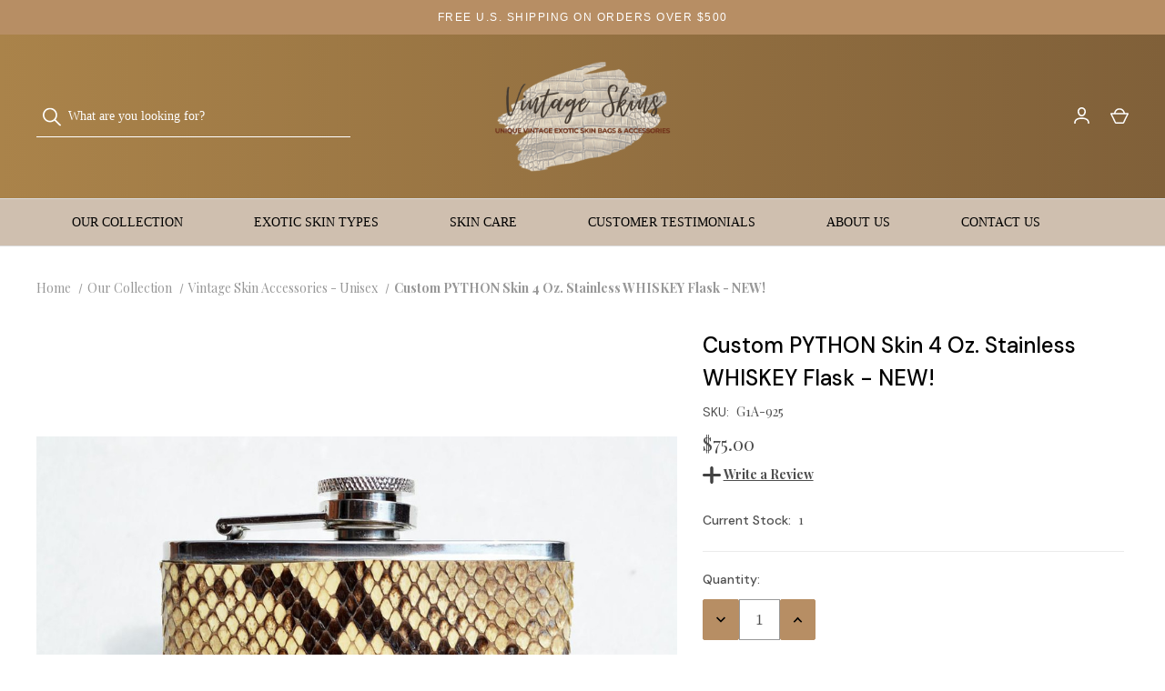

--- FILE ---
content_type: text/html; charset=UTF-8
request_url: https://vintageskins.com/custom-python-skin-4-oz-stainless-whiskey-flask-new/
body_size: 20895
content:


<!DOCTYPE html>
<html class="no-js" lang="en">
    <head>
        <title>Custom PYTHON Skin 4 Oz. Stainless WHISKEY Flask - NEW! - Vintage Skins</title>
        <link rel="dns-prefetch preconnect" href="https://cdn11.bigcommerce.com/s-mim05" crossorigin><link rel="dns-prefetch preconnect" href="https://fonts.googleapis.com/" crossorigin><link rel="dns-prefetch preconnect" href="https://fonts.gstatic.com/" crossorigin>
        <meta property="product:price:amount" content="75" /><meta property="product:price:currency" content="USD" /><meta property="og:url" content="https://vintageskins.com/custom-python-skin-4-oz-stainless-whiskey-flask-new/" /><meta property="og:site_name" content="Vintage Skins" /><meta name="keywords" content="custom python skin flask, 4 oz liquor flask, stainless steel whiskey flask, unique gift for him, football game flask, fishing flask, golfing flask, protective pouch included, funnel included, men&#039;s gift, luxury flask, personalized flask, handcrafted flask, collector&#039;s item, durable flask"><meta name="description" content="Discover the unique charm of our custom python skin 4 oz. whiskey flask, crafted from solid stainless steel. Perfect for gifting or personal use, this mint-condition flask features a dramatic scaled design, an attached screw top cap, and comes with a funnel and protective pouch. Ideal for any occasion, it&#039;s a must-have for the man who has everything!"><link rel='canonical' href='https://vintageskins.com/custom-python-skin-4-oz-stainless-whiskey-flask-new/' /><meta name='platform' content='bigcommerce.stencil' /><meta property="og:type" content="product" />
<meta property="og:title" content="Custom PYTHON Skin 4 Oz. Stainless WHISKEY Flask - NEW!" />
<meta property="og:description" content="Discover the unique charm of our custom python skin 4 oz. whiskey flask, crafted from solid stainless steel. Perfect for gifting or personal use, this mint-condition flask features a dramatic scaled design, an attached screw top cap, and comes with a funnel and protective pouch. Ideal for any occasion, it&#039;s a must-have for the man who has everything!" />
<meta property="og:image" content="https://cdn11.bigcommerce.com/s-mim05/products/2159/images/33223/custom-python-skin-4-oz-stainless-whiskey-flask-new__00451.1743550582.380.380.jpg?c=2" />
<meta property="og:availability" content="instock" />
<meta property="pinterest:richpins" content="enabled" />
        
         

        <link href="https://cdn11.bigcommerce.com/s-mim05/product_images/v%20%2848%20x%2048%20px%29.png?t=1738363333" rel="shortcut icon">
        <meta name="viewport" content="width=device-width, initial-scale=1">

        <script>
            document.documentElement.className = document.documentElement.className.replace('no-js', 'js');
        </script>
        
        <link href="https://fonts.googleapis.com/css2?family=Playfair+Display:ital,wght@0,400..900;1,400..900&display=swap" rel="stylesheet">
        <link href="https://fonts.cdnfonts.com/css/satoshi" rel="stylesheet">
        <link rel="stylesheet" href="https://cdnjs.cloudflare.com/ajax/libs/font-awesome/6.7.2/css/all.min.css" />
                
        <style>
        #product-listing-container p{
            display:none !important;
        }
        @media only screen and (min-width: 801px) {
            .subcategory-grid .navList-item {
                -webkit-box-flex: 0;
                -ms-flex: 0 1 calc(100% / 3) !important;
                flex: 0 1 calc(100% / 3) !important;
            }
        }
        /*Exotic Page CSS */
        .sd-simple-text-54f244b5-01df-4806-86a7-d27c2c2ef57d *, .sd-simple-text-5d8c0a19-88c8-4ad2-b351-42aa48fbba2e *,
        .sd-simple-text-1f07baf3-1605-4f80-8345-47ac96b3bb0e *, .sd-simple-text-7661037a-b482-4f71-b79d-1db37cf16ff0 *,
        .sd-simple-text-de4fa1d3-feda-4196-a3bc-9834629d4644 *, .sd-simple-text-310b224b-ccef-4557-bfa8-67fb0d8574cf * {
            font-family: 'Satoshi' !important;
        }
        /*Exotic Page CSS */
        /*.footer, header.header {*/
        /*    z-index: -1 !important;*/
        /*}*/
        
        .navPages-action {
            text-transform: uppercase !important;
        }
        .navPages-item:nth-child(7) {
            display: none !important;
        }
        .footer {
            position: static !important;
        }
        .navUser-item g, .navUser-item svg {
            fill: #fff !important;
        }
         @media only screen and (max-width: 768px) {
             .sd-simple-text-33c034fc-4d20-4e8f-a184-fe9b73193984 {
                padding-right: 10px !important;
                padding-left: 10px !important;
            }
            [data-sub-layout-container="0598c3b6-aad5-4d1e-a61b-3c944b315352"] {
                padding-top: 70px !important;
                padding-bottom: 70px !important;
                margin: -15px !important;
            }
            .skintypesdiv {
                flex-direction: column !important;
            }
            [data-sub-layout-container="cf81fa05-56ab-4bb0-9e15-d61fcc51d65c"], [data-sub-layout-container="0077ce7b-2faf-4ea7-9fb1-d1e62d87e6b3"],
            [data-sub-layout-container="0077ce7b-2faf-4ea7-9fb1-d1e62d87e6b3"], [data-sub-layout="c6d69e74-5004-428e-b318-8b632c023aa1"], [data-sub-layout="fb2db15a-d8d0-46e1-972f-b5590303a33f"]{
                padding-bottom: 60px !important;
            }
            .sd-simple-text-6e0a67fd-720d-4806-9354-13dd316cff7d {
                padding-right: 20px !important;
                padding-left: 20px !important;
            }
             [data-sub-layout-container="e897d411-dc82-4c79-8ada-996045e865b4"] {
                margin-top: 33%;
            }
             .navUser-item g, .navUser-item svg {
                    fill: #424242 !important;
                }
             
             [data-sub-layout-container="65802ee7-d8f8-45fa-8711-905b49f46506"] {
                    margin-left: -15px !important;
                    margin-right: -15px !important;
                }
             .sd-simple-text-2143b89c-6606-41c8-865a-0ea926427415 *, .sd-simple-text-fd82e969-07e3-4441-9cdd-a4b9e873531b *,
             .sd-simple-text-72988cc9-e57c-4377-88cc-4d615dc69d5e *, .sd-simple-text-6867a19f-2d45-4f1c-9a2d-7462b61b1a1b *{
                    font-size: 38px !important;
                    min-height: 38px !important;
             }
             /*    .mobileMenu-toggle .mobileMenu-toggleIcon, .mobileMenu-toggle .mobileMenu-toggleIcon::after, .mobileMenu-toggle .mobileMenu-toggleIcon::before, .mobileMenu-toggle.is-open .mobileMenu-toggleIcon::after, .mobileMenu-toggle.is-open .mobileMenu-toggleIcon::before{*/
             /*       background: #fff !important;*/
             /*    }*/
             /*.logo-and-toggle {*/
             /*   background: linear-gradient(90deg, #AA834A 0%, #806039 100%) !important;*/
             /*}*/
             .giftcertificate {
            border-bottom: 1px solid #d2d2d2 !important;
        }
        .giftcertificate .navPages-item{
            flex: 0 1 53.333% !important;
        }
        .giftcertificate .navPages-action {
            padding: 10px 0 !important;
        }
            .sd-simple-text-e097fb57-fba1-4a11-9a96-95213192f559 {
            padding-right: 10px !important;
            padding-left: 10px !important;
        } 
        [data-sub-layout="276156ed-1455-41b2-87b4-940f09bda118"] {
            padding-top: 30px !important;
            padding-right: 10px !important;
            padding-bottom: 30px !important;
            padding-left: 10px !important;
            margin-top: 0px !important;
            margin-bottom: 0px !important;
            margin-left: 25px !important;
        }
        .sd-simple-text-d5473367-1818-4b91-b750-63b762eb9dde {
            padding-top: 0px !important;
            padding-right: 10px !important;
            padding-bottom: 0px !important;
            padding-left: 10px !important;
            margin-top: 20px !important;
            margin-right: 0px !important;
            margin-bottom: 0px !important;
            margin-left: 0px !important;
        }
        .sd-simple-text-e40545f7-472d-4b09-92f9-82b4fd462f6f * {
            font-size: 38px !important;
        }
        [data-sub-layout="0bd5ffbb-bb8a-4107-8496-3d82c2f7cf73"] {
            padding-top: 250px !important;
            padding-right: 10.5px;
            padding-bottom: 250px !important;
            padding-left: 10.5px;
            margin-top: 0px !important;
            margin-bottom: 0px !important;
            
        }
        .sd-simple-text-369cff14-ccf8-4a9a-b19c-db0874f1d9e8 {
            margin-left: 0px !important;
            display: flex !important;
            align-items: center !important;
            justify-content: center !important;
        }
        .sd-simple-text-369cff14-ccf8-4a9a-b19c-db0874f1d9e8 * {
            font-size: 40px !important;
            min-height: 60px !important;
        }
        .sd-button-7b4d8349-3ca4-40bf-b6b6-bcae7d3302e3 {
            display: flex !important;
            align-items: center !important;
            justify-content: center !important;
        }
        .sd-button-7b4d8349-3ca4-40bf-b6b6-bcae7d3302e3 .buttonLink > a {
            margin-top: 20px !important;
            margin-right: 0px !important;
            margin-bottom: 0px !important;
            margin-left: 0px !important;
        }
        [data-sub-layout-container="15b18440-dfad-438a-bce2-cb796ae637f4"] {
            margin-right: 0px !important;
            margin-left: 0 !important;
            margin-top: 20px !important;
        }
        .quickSearchWrap .form-input {
            background: #000000 !important;
        }
        [data-sub-layout-container="e8fe3c12-8803-438e-9288-89dfb8bd783c"] {
            flex-wrap: nowrap !important;
            align-items: center !important;
            justify-content: center !important;
        }
           
        }
       
        
        
        
        
        
        
        .sd-simple-text-e6be71df-12b0-499a-bee9-74e49f237f25 * {
            width: 80% !important;
            line-height: 100px !important;
        }
        
        #sd-simple-text-editable-3ef4d0ff-506d-4a2f-b7ac-841bf2ca373c {
            line-height: 0 !important;
        }
        .sd-simple-text-2def6046-123d-465c-8750-ece00af5e5a6 *, #sd-simple-button-editable-a98cb3c7-fa48-4e75-b4d0-7577c9279cdf, .sd-simple-text-0de20d73-137b-4dbc-9e66-030658a9806c *,
        .sd-simple-text-41687564-0bb1-4841-bba3-b1dd795ff646 *, .sd-button-01c86e35-fc07-4851-8c92-4a017212269f .buttonLink > a{
            font-family: 'Satoshi' !important;
        } 
        [data-sub-layout-container="e8fe3c12-8803-438e-9288-89dfb8bd783c"] {
                padding-right: 50px !important;
        }
        [data-sub-layout-container="55193f7c-5d5e-4560-b764-ada96b37e4d9"], [data-sub-layout-container="3087e558-dca7-42a3-99c2-8e4b15570362"] {
            flex-wrap: nowrap !important;
            gap: 20px !important;
        }
        [data-sub-layout-container="c65108fd-1009-462b-ada9-f2ae4c3af1c5"] {
            flex-wrap: nowrap !important;
            gap: 20px;
        
        } 
        .sd-simple-text-4b0fbb35-6670-44cc-abc1-588072e3ab0f * {
            line-height: 50px !important;
        }
        [data-sub-layout="f344f098-8c7e-4e03-9cf0-466ea811434b"]:after, [data-sub-layout="a90ffad7-3d68-4f0a-b250-98bf5ec8e53c"]:after,
        [data-sub-layout="e5ce0b2b-d939-452f-bfd9-261c0fae63dc"]:after, [data-sub-layout="850fac7d-2115-45e3-a835-61b17641a1f0"]:after,
        [data-sub-layout="3075779f-fd5c-4527-9efa-710bfeb855d0"]:after{
                transition: transform 0.5s cubic-bezier(0.4, 0, 1, 1) /* Smooth zoom effect */
        }
        [data-sub-layout="f344f098-8c7e-4e03-9cf0-466ea811434b"]:hover:after, [data-sub-layout="a90ffad7-3d68-4f0a-b250-98bf5ec8e53c"]:hover:after,
        [data-sub-layout="e5ce0b2b-d939-452f-bfd9-261c0fae63dc"]:hover:after, [data-sub-layout="850fac7d-2115-45e3-a835-61b17641a1f0"]:hover:after,
        [data-sub-layout="3075779f-fd5c-4527-9efa-710bfeb855d0"]:hover:after{
            transform: scale(1.1); /* Zoom out effect */
        }
        .footer-payment-icons svg {
            fill: #222 !important;
            opacity: .7 !important;
        }
        .powered-by {
            font-family: 'Satoshi' !important;
        }
        .socialheading {
            margin-top: 10px !important;
        }
        .button:not(.button--primary):not(.optimizedCheckout-buttonPrimary):not(.heroCarousel-action) {
            background: #b78e64 !important;
            border-color: #b78e64 !important;
            color: #ffffff !important;
        }
        @media only screen and (min-width: 801px) {
            .footer-newsletter .button {
                margin: 0 0 0 5px !important;
            }
        }
        .button:not(.dropdown-button) {
            font-family: 'Satoshi' !important;
        }
        .form-input {
            background-color: transparent !important;
            border-color: #999 !important;
            font-family: 'Satoshi' !important;
        }
        footer .footer-newsletter .icon svg, .footer-gift-certificates .icon svg {
            fill: #b78e64 !important;
        }
        .newsletter-text {
            font-family: 'Satoshi';
            color: #222;
            opacity: .7;
        }
        .footer-newsletter {
            padding: 0 !important;
        }
        .footer-info-list a {
            padding: 5px 0 !important;
            opacity: .7 !important;
            font-family: 'Satoshi' !important;
        }
        .footer-info-heading:not(.footer-store-name) {
            font-family: 'Satoshi' !important;
            font-weight: 600 !important;
            font-size: 1.3rem !important;
        }
        @media only screen and (min-width: 801px) {
            .footer-info-col {
                -webkit-box-flex: 0;
                -ms-flex: 0 1 16.666%;
                flex: 0 1 20% !important;
                /* -webkit-box-ordinal-group: 3; */
                -ms-flex-order: 2;
                order: 2;
            }
            .footer-info-col[data-section-type=storeInfo] {
                -webkit-box-flex: 1;
                -ms-flex: 1 1 auto;
                flex: 0 1 28% !important;
                -webkit-box-ordinal-group: 1;
                -ms-flex-order: 1;
                order: 1;
            }
            .footer-info-col[data-section-type=footer-newsletter] {
                -webkit-box-flex: 0;
                -ms-flex: 1 1 auto;
                flex: 0 1 20% !important; 
                -webkit-box-ordinal-group: 1;
                -ms-flex-order: 1;
                order: 2;
            }
        }
        .footer-info {
            justify-content: center;
        }
       
        footer address, .footer-info-phone a {
            color: #222 !important;
            font-family: 'Satoshi' !important;
            font-size: 14px;
            font-style: normal;
            font-weight: 400 !important;
            line-height: 24px;
            opacity: .7;
        }
        .footer-info-phone {
            display: flex;
            align-items: center;
            gap: 10px;
            padding-top: 10px;
        }
        .footer-info-phone i {
            color: #aa845d;
            font-size: 18px;
            opacity: .7;
        }
        .sd-simple-text-54173a03-3f38-49a5-ab3e-1354242b036f *, #sd-simple-button-editable-e9fe95f7-816e-432c-938f-6ec21f596531, 
        .sd-simple-text-7db1c3fc-7f7f-4539-8ee5-577a8b5f43cb *, .sd-simple-text-e8cb9db7-8aa7-4c7b-b319-d85e5e59a23f *,
        .sd-simple-text-c8d14e0d-cce6-4213-93cd-0d4b47a0d09d *, .sd-simple-text-8dca62f1-b256-42dd-8f1a-67e6243831f7 *,
        .sd-simple-text-6bf3e021-a464-4f1c-8b3e-32e0e7ded35a *, .sd-simple-text-990e373a-a199-4562-99ee-b2fe93cfa22d *,
        .sd-simple-text-af126ab3-33ee-40c3-84ec-eee13b6fe800 *, .sd-simple-text-d5866c7c-5e78-43da-a762-82ae39646e71 *,
        .sd-simple-text-0eb812ed-fae5-487b-95b4-e70e305223ec *,
        .sd-simple-text-d81c42fa-83aa-4dc1-8a4a-57226e24c388 *,
        .sd-button-7d3d486b-e6fc-4c97-885a-db16b874cca4 .buttonLink > a,
        .sd-simple-text-9d2c054e-79c9-42a0-880e-7af75579f71b *,
        .sd-simple-text-7e76ffb0-bbfc-4aca-8528-b920fabd5c6d *{
            font-family: 'Satoshi' !important;
        }
        .sd-simple-text-e8cb9db7-8aa7-4c7b-b319-d85e5e59a23f *,
        .sd-simple-text-8dca62f1-b256-42dd-8f1a-67e6243831f7 *,
        .sd-simple-text-990e373a-a199-4562-99ee-b2fe93cfa22d *,
        .sd-simple-text-d5866c7c-5e78-43da-a762-82ae39646e71 *,
        .sd-simple-text-d81c42fa-83aa-4dc1-8a4a-57226e24c388 *,
        .sd-simple-text-7e76ffb0-bbfc-4aca-8528-b920fabd5c6d *{
            color: #222 !important;
            opacity: .7 !important;
        }
        
         .sd-simple-text-7db1c3fc-7f7f-4539-8ee5-577a8b5f43cb *,
        .sd-simple-text-c8d14e0d-cce6-4213-93cd-0d4b47a0d09d *, 
        .sd-simple-text-6bf3e021-a464-4f1c-8b3e-32e0e7ded35a *,
        .sd-simple-text-af126ab3-33ee-40c3-84ec-eee13b6fe800 * {
            text-transform: uppercase !important;
        }
        .account-page h1.page-heading:after, h2.page-heading:after {
            display: none !important;
        }
        .account-page h1.page-heading, h2.page-heading {
            font-size:45px !important;
        }
        .sd-simple-text-32da00f4-4674-4a8d-bb23-f9daf370b93d * {
            line-height: 45px;
        }
        @media only screen and (min-width: 801px) {
            .navUser>ul>li:not(:first-child) {
                border: none !important;
            }
            .navUser>ul>li:last-child {
                padding: 0 0 0 5px !important;
            }
        }
        
        .icon {
            height: 1.4rem !important;
            width: 1.4rem !important;
        }
        body, .page-heading  {
          font-family: "Playfair Display", serif !important;
          font-style: normal;
        }
        .promo-bar,
        #sd-simple-text-editable-a4d3b1b4-10c6-44e4-91ca-f8fb8d755668,
        .sd-button-f84b0f91-c75e-414b-acc3-e5ab6f3bcf24 .buttonLink > a{
        font-family: 'Satoshi', sans-serif !important;
          font-style: normal;
        }
        .sd-simple-text-a4d3b1b4-10c6-44e4-91ca-f8fb8d755668 * {
            opacity: .7 !important;
            color: #222 !important;
        }
        .sd-simple-text-964ca463-661c-46a2-9d15-cb68d67022f1 * {
            min-height: 230px !important;
            color:  #FAF9F7;
            text-align: center;
            font-family: "Playfair Display";
            font-size: 100px;
            font-style: normal;
            font-weight: 400;
            line-height: 100px;
            text-transform: capitalize;
        }
        .sd-simple-text-289aa77f-4f84-4f55-b94d-9e10f4ddc60f * {
            color: #FFF !important;
            text-align: center;
            font-family: "Satoshi" !important;
            font-size: 16px !important;
            font-style: normal;
            font-weight: 400 !important;
            line-height: 30px !important;
        }
        [data-sub-layout-container="cf6db20e-cab7-407a-8948-d974d01d9690"], [data-sub-layout-container="0401a0b3-d487-4409-85a1-634c37c074b6"] {
            flex-wrap: nowrap !important; 
            gap: 30px;
        }
        [data-sub-layout="4cd59794-c320-4e06-912a-3f69910808d4"], [data-sub-layout="c5f45163-8fa2-4433-8061-00fc0d4a153f"],
        [data-sub-layout="8eff4dc5-f35c-458e-9fa7-88ac0f77ff2d"], [data-sub-layout="e0488fcc-0359-4b2b-8a67-bc913ce4da10"] {
            border-radius: 22.304px;
        }
        [data-sub-layout-container="08501896-e8e4-4808-8824-5a7a99b3819d"] {
            flex-wrap: nowrap !important;
            gap: 20px;
        }
         .custom-button  {
             display: flex;
             align-content: center;
             justify-content: center;
         }
        .custom-button a {
            color: #FFF;
            font-family: "Satoshi";
            font-size: 16px;
            font-style: normal;
            font-weight: 500;
            line-height: 24.994px; /* 150% */
            margin-top:10px;
            display: flex;
            justify-content: center;
            align-items: center;
            gap: 10px;
        }
        .iconcolor {
            color: #B88E65;
        }
        .explore-custom-button a {
            color: #222;
            font-family: "Satoshi";
            font-size: 16px;
            font-style: normal;
            font-weight: 500;
            line-height: 29px;
            display: flex;
            align-items: center;
            gap: 15px;
            justify-content: left;
        }
         .explore-custom-button {
            margin-top: 30px;
            display: inline-block;
        }
        .grid-bg {
            background: #FAF9F7 !important;
            padding-bottom: 50px !important;
        }
        .grid-bg .slick-next, .grid-bg .slick-prev {
            background-color: #B88E65 !important;
            padding: 17px 20px !important;
            border-radius: 50px !important;
        }
        .play-custom-button {
            display: flex;
            align-items: center;
            justify-content: center;
        }
        .play-custom-button a {
            border-radius: 50px;
            border: 1px solid #fff;
            padding: 18px 23px;
        }
        .play-custom-button i {
            color: #fff;
        }
        [data-sub-layout="4709c6ed-43d1-42ef-aaa2-026dd96c4b69"] {
            flex-basis: 45% !important;
            border: 1px solid #B88E65;
        }
        .productCarousel-slide .card-title a{
            color: #000 !important;
            font-weight: 500 !important;
            font-family: "Satoshi" !important;
        }
        .productCarousel-slide .card-text {
            font-family: "Satoshi" !important;
        }
        .sd-simple-text-7bdc3777-e586-4e37-b48b-1c14cc538bca * {
            font-size: 90px !important; 
            width: 80% !important;
            line-height: 100px !important;
            
        }
        @media only screen and (min-width: 801px) {
            .header-logo--wrap {
                padding: 20px 0;
                background: linear-gradient(90deg, #AA834A 0%, #806039 100%) !important;
            }
        }
        @media only screen and (min-width: 801px) {
            .header .navPages-container:not(.navPages-container--limited) {
                background: #CFBFAF !important;
                border-top: 1px solid #dbdbdb !important;
                border-bottom: 1px solid #dbdbdb !important;
            }
            .navPages {
                background: #CFBFAF !important;
            }
        .navPages-mainNav {
            justify-content: left !important;
        }
        .navPages ol li, .navPages ul li {
            padding: 0px 24px !important;
        }
        .quickSearchWrap .form-input {
            border-width: 0 0 1px !important;
        }
        }
        .navPages-action {
            color: #192133;
        }
        .navPages-list, .navPages-mainNav {
            font-family: "Satoshi" !important;
        }
        /*.quickSearchWrap .form-input {*/
        /*    background: transparent !important;*/
        /*}*/
        .navPages-quickSearch .form-input, .quickSearchWrap .form-input {
           /*background: transparent !important;*/
            border-bottom: 1px solid #fff !important;
            color: #fff !important;
        }
        @media only screen and (max-width:768px){
            [data-sub-layout="561ab42f-90e2-433d-8062-1cd1725638d5"] {
                padding-left: 10px !important;
            }
            .sd-simple-text-7bdc3777-e586-4e37-b48b-1c14cc538bca * {
            font-size: 40px !important;
            width: 100% !important;
            line-height: 40px !important;
        }
            .sd-simple-text-b3ef08cf-a913-41df-a66e-91ea3b9ad816 {
                padding-top: 130px !important;
            } 
            [data-sub-layout-container="c65108fd-1009-462b-ada9-f2ae4c3af1c5"], [data-sub-layout-container="55193f7c-5d5e-4560-b764-ada96b37e4d9"],
            [data-sub-layout-container="3087e558-dca7-42a3-99c2-8e4b15570362"]{
                    flex-direction: column !important;
            }
            .sd-simple-text-3ef4d0ff-506d-4a2f-b7ac-841bf2ca373c * {
                font-size: 50px !important;
            }
            [data-sub-layout-container="08501896-e8e4-4808-8824-5a7a99b3819d"] {
                padding: 0px 10px !important;
            }
            .testimonial-source {
            font-size: 16px !important;
        }
            .grid-bg .slick-next, .grid-bg .slick-prev {
                padding: 10px 12px !important;
            }
             [data-sub-layout="561ab42f-90e2-433d-8062-1cd1725638d5"]:after{
                height: 300px !important;
            }
            .sd-simple-text-e6be71df-12b0-499a-bee9-74e49f237f25 * {
                    font-size: 34px !important;
                    line-height: 40px !important;
            }
            [data-sub-layout="9cabb28c-7690-4764-9357-33291c984f34"] {
                padding-left:10px !important;
            }
            .sd-simple-text-baac5d8c-0250-4427-9fe6-71e3819813bc {
                padding-top: 130px !important;
                padding-bottom: 0px !important;
                
            }
            .sd-simple-text-c7622326-d5a4-43be-bb90-62d7363d948f {
                padding-top: 0px !important;
            }
           .footer-info-col .header-logo__link {
                    z-index: 9 !important;
            }
            .sd-simple-text-32da00f4-4674-4a8d-bb23-f9daf370b93d *,
            .account-page h1.page-heading, h2.page-heading, 
            .sd-simple-text-fc2ced41-5cbf-4f9f-8404-39ceaf962c3f *,
            .sd-simple-text-f2a9a790-e84f-403b-85b7-11f4c64951b8 *,
            .sd-simple-text-5f8fa6f6-7fb6-4fee-977a-6d5bf9a50f53 *,
            .sd-simple-text-c9de43c8-bf7f-48f0-9b7c-ec3668782ae8 *{
                font-size: 35px !important;
            }
        .footer-info-col .header-logo-image-container{
        height: auto !important;
        width: 100% !important;
        }
         .footer-info-col .header-logo-image {
            max-height: 12.35714rem !important;
        }   
        .socialLinks {
            float: left !important;
        }
        .footer-info-col[data-section-type=footer-categories] .icon svg, .footer-info-col[data-section-type=footer-webPages] .icon svg{
            fill: #000000 !important;
        }
        .sd-simple-text-7e76ffb0-bbfc-4aca-8528-b920fabd5c6d {
            padding-right: 0px !important;
            padding-left: 0px !important;
            margin-bottom: 20px !important;
            margin-top: 20px !important;
        }
        [data-sub-layout="4709c6ed-43d1-42ef-aaa2-026dd96c4b69"] {
            margin-left: 5px !important;
        }
        [data-sub-layout="e0488fcc-0359-4b2b-8a67-bc913ce4da10"], [data-sub-layout="8eff4dc5-f35c-458e-9fa7-88ac0f77ff2d"],
        [data-sub-layout="4cd59794-c320-4e06-912a-3f69910808d4"], [data-sub-layout="c5f45163-8fa2-4433-8061-00fc0d4a153f"]{
            padding-right: 30px !important;
            padding-left: 30px !important;
        }
        [data-sub-layout-container="08501896-e8e4-4808-8824-5a7a99b3819d"] {
            flex-wrap: wrap !important;
        }
        [data-sub-layout="a90ffad7-3d68-4f0a-b250-98bf5ec8e53c"], [data-sub-layout="850fac7d-2115-45e3-a835-61b17641a1f0"] {
            margin-top: 0px !important;
        }
        [data-sub-layout-container="cf6db20e-cab7-407a-8948-d974d01d9690"], [data-sub-layout-container="0401a0b3-d487-4409-85a1-634c37c074b6"] {
            flex-wrap: wrap !important;
        }
        .sd-simple-text-9c524d8a-c92a-4cb6-ac7e-0362fd8dc1d7 * {
            font-size: 50px !important;
            min-height: 50px !important;
        }
        .sd-simple-text-6c7c0b12-1a15-4ed7-af13-f384645c191a * {
            margin: 0;
            padding: 0;
            color: rgba(255, 255, 255, 1);
            font-family: inherit;
            font-weight: 400;
            font-size: 16px;
            min-height: 16px;
        }
        .sd-simple-text-ab1c4678-8f13-48ac-9c46-eaa270dc4ad7 * {
            font-size: 32px !important;
            width: 100% !important;
            line-height: 40px !important;
            min-height: 30px !important;
        }
        .sd-simple-text-289aa77f-4f84-4f55-b94d-9e10f4ddc60f * {
            color: #FFF !important;
            text-align: left;
            font-family: "Satoshi" !important;
            font-size: 14px !important;
            font-style: normal;
            font-weight: 400 !important;
            line-height: 20px !important;
            padding-top: 0px !important;
        }
        [data-sub-layout="7ecf8787-8117-483c-a51c-c08ef4f15798"] {
            padding-left: 10px !important;
        }
        .sd-simple-text-6c7c0b12-1a15-4ed7-af13-f384645c191a {
            padding-top: 100px !important;
            padding-bottom: 0px !important;
        }
        .sd-button-f84b0f91-c75e-414b-acc3-e5ab6f3bcf24 .buttonLink > a {
          
            font-size: 14px !important;
            padding-top: 5px !important;
            padding-right: 20px !important;
            padding-bottom: 5px !important;
            padding-left: 20px !important;
        }
        [data-sub-layout="a9ac6b26-ccd1-41d7-8e08-37e341b92722"] {
        padding-top: 30px !important;
        padding-bottom: 30px !important;
        }
        #sd-image-00a2f02c-dfd7-48a5-a253-36b35d80f923 {
            height: 400px !important;
        }
        .explore-custom-button {
            padding-bottom: 40px !important;
        }
        }
        </style>

        <script>
    function browserSupportsAllFeatures() {
        return window.Promise
            && window.fetch
            && window.URL
            && window.URLSearchParams
            && window.WeakMap
            // object-fit support
            && ('objectFit' in document.documentElement.style);
    }

    function loadScript(src) {
        var js = document.createElement('script');
        js.src = src;
        js.onerror = function () {
            console.error('Failed to load polyfill script ' + src);
        };
        document.head.appendChild(js);
    }

    if (!browserSupportsAllFeatures()) {
        loadScript('https://cdn11.bigcommerce.com/s-mim05/stencil/8fd5c350-b717-013d-5920-2a1b88f4c4c7/e/3f38c7d0-f70b-013d-2b1b-76b750fb28c4/dist/theme-bundle.polyfills.js');
    }
</script>

        <script>
            window.lazySizesConfig = window.lazySizesConfig || {};
            window.lazySizesConfig.loadMode = 1;
        </script>
        <script async src="https://cdn11.bigcommerce.com/s-mim05/stencil/8fd5c350-b717-013d-5920-2a1b88f4c4c7/e/3f38c7d0-f70b-013d-2b1b-76b750fb28c4/dist/theme-bundle.head_async.js"></script>

        <script src="https://ajax.googleapis.com/ajax/libs/webfont/1.6.26/webfont.js"></script>

        <script>
            WebFont.load({
                custom: {
                    families: ['Karla', 'Roboto', 'Source Sans Pro']
                },
                classes: false
            });
        </script>

        <link href="https://fonts.googleapis.com/css?family=DM+Sans:400,500%7CSpectral:500,300%7CMontserrat:400&display=swap" rel="stylesheet">

        <script defer src="//use.fontawesome.com/14aa5078c1.js"></script>

        <link data-stencil-stylesheet href="https://cdn11.bigcommerce.com/s-mim05/stencil/8fd5c350-b717-013d-5920-2a1b88f4c4c7/e/3f38c7d0-f70b-013d-2b1b-76b750fb28c4/css/theme-fcb561a0-b1b2-013e-915c-6ae9a013e0a0.css" rel="stylesheet">

        <!-- Start Tracking Code for analytics_facebook -->

<script>
!function(f,b,e,v,n,t,s){if(f.fbq)return;n=f.fbq=function(){n.callMethod?n.callMethod.apply(n,arguments):n.queue.push(arguments)};if(!f._fbq)f._fbq=n;n.push=n;n.loaded=!0;n.version='2.0';n.queue=[];t=b.createElement(e);t.async=!0;t.src=v;s=b.getElementsByTagName(e)[0];s.parentNode.insertBefore(t,s)}(window,document,'script','https://connect.facebook.net/en_US/fbevents.js');

fbq('set', 'autoConfig', 'false', '1096581607904055');
fbq('dataProcessingOptions', ['LDU'], 0, 0);
fbq('init', '1096581607904055', {"external_id":"d0d21298-3de4-4397-8ec7-695dec75a423"});
fbq('set', 'agent', 'bigcommerce', '1096581607904055');

function trackEvents() {
    var pathName = window.location.pathname;

    fbq('track', 'PageView', {}, "");

    // Search events start -- only fire if the shopper lands on the /search.php page
    if (pathName.indexOf('/search.php') === 0 && getUrlParameter('search_query')) {
        fbq('track', 'Search', {
            content_type: 'product_group',
            content_ids: [],
            search_string: getUrlParameter('search_query')
        });
    }
    // Search events end

    // Wishlist events start -- only fire if the shopper attempts to add an item to their wishlist
    if (pathName.indexOf('/wishlist.php') === 0 && getUrlParameter('added_product_id')) {
        fbq('track', 'AddToWishlist', {
            content_type: 'product_group',
            content_ids: []
        });
    }
    // Wishlist events end

    // Lead events start -- only fire if the shopper subscribes to newsletter
    if (pathName.indexOf('/subscribe.php') === 0 && getUrlParameter('result') === 'success') {
        fbq('track', 'Lead', {});
    }
    // Lead events end

    // Registration events start -- only fire if the shopper registers an account
    if (pathName.indexOf('/login.php') === 0 && getUrlParameter('action') === 'account_created') {
        fbq('track', 'CompleteRegistration', {}, "");
    }
    // Registration events end

    

    function getUrlParameter(name) {
        var cleanName = name.replace(/[\[]/, '\[').replace(/[\]]/, '\]');
        var regex = new RegExp('[\?&]' + cleanName + '=([^&#]*)');
        var results = regex.exec(window.location.search);
        return results === null ? '' : decodeURIComponent(results[1].replace(/\+/g, ' '));
    }
}

if (window.addEventListener) {
    window.addEventListener("load", trackEvents, false)
}
</script>
<noscript><img height="1" width="1" style="display:none" alt="null" src="https://www.facebook.com/tr?id=1096581607904055&ev=PageView&noscript=1&a=plbigcommerce1.2&eid="/></noscript>

<!-- End Tracking Code for analytics_facebook -->

<!-- Start Tracking Code for analytics_googleanalytics -->

<meta name="google-site-verification" content="jfiqdV-v1OxdxGpm52i46yxuv-QK-yAwNEdLMZgojQw" />

<meta name="google-site-verification" content="jfiqdV-v1OxdxGpm52i46yxuv-QK-yAwNEdLMZgojQw" />

<!-- End Tracking Code for analytics_googleanalytics -->

<!-- Start Tracking Code for analytics_siteverification -->

<meta name="p:domain_verify" content="43cb55010c42e684b813e509a90875fb"/>

<!-- End Tracking Code for analytics_siteverification -->


<script type="text/javascript" src="https://checkout-sdk.bigcommerce.com/v1/loader.js" defer></script>
<script type="text/javascript">
var BCData = {"product_attributes":{"sku":"G1A-925","upc":null,"mpn":null,"gtin":null,"weight":null,"base":true,"image":null,"price":{"without_tax":{"formatted":"$75.00","value":75,"currency":"USD"},"tax_label":"Tax"},"out_of_stock_behavior":"label_option","out_of_stock_message":"SOLD","available_modifier_values":[],"in_stock_attributes":[],"stock":1,"instock":true,"stock_message":null,"purchasable":true,"purchasing_message":null,"call_for_price_message":null}};
</script>

<script nonce="">
(function () {
    var xmlHttp = new XMLHttpRequest();

    xmlHttp.open('POST', 'https://bes.gcp.data.bigcommerce.com/nobot');
    xmlHttp.setRequestHeader('Content-Type', 'application/json');
    xmlHttp.send('{"store_id":"832911","timezone_offset":"-4.0","timestamp":"2026-01-21T14:25:47.92608500Z","visit_id":"31b810af-2cc2-48a3-a625-f3749410ce2f","channel_id":1}');
})();
</script>

        
            <!-- partial pulled in to the base layout -->

        <script>
            var theme_settings = {
                show_fast_cart: true,
                linksPerCol: 10,
            };
        </script> 
    </head>
    <body>
        <svg data-src="https://cdn11.bigcommerce.com/s-mim05/stencil/8fd5c350-b717-013d-5920-2a1b88f4c4c7/e/3f38c7d0-f70b-013d-2b1b-76b750fb28c4/img/icon-sprite.svg" class="icons-svg-sprite"></svg>

        <header class="header" role="banner">
    <a href="#" class="mobileMenu-toggle" data-mobile-menu-toggle="menu">
        <span class="mobileMenu-toggleIcon">Toggle Menu</span>
    </a>

        <div class="promo-bar">
            <div class="container center"><span>FREE U.S. SHIPPING ON ORDERS OVER $500</span></div>
        </div>

    <div class="header-logo--wrap">
        <div class="header-logo ">
            <div class="quickSearchWrap" id="quickSearch" aria-hidden="true" tabindex="-1" data-prevent-quick-search-close>
                    <div>
    <!-- snippet location forms_search -->
    <form class="form" onsubmit="return false" data-url="/search.php" data-quick-search-form>
        <fieldset class="form-fieldset">
            <div class="form-field">
                <label class="is-srOnly" for="">Search</label>
                <input class="form-input"
                       data-search-quick
                       name=""
                       id=""
                       data-error-message="Search field cannot be empty."
                       placeholder="What are you looking for?"
                       autocomplete="off"
                >
                <button type="submit" class="form-button" aria-label="Search">
                    <!--<i class="icon" aria-hidden="true">-->
                    <!--    <svg><use xlink:href="#icon-search" /></svg>-->
                    <!--</i>-->
                    <svg xmlns="http://www.w3.org/2000/svg" width="20" height="21" viewBox="0 0 20 21" fill="none">
  <g clip-path="url(#clip0_275_75)">
    <path d="M19.7556 19.1774L14.0682 13.49C15.1699 12.1292 15.8332 10.4 15.8332 8.5167C15.8332 4.15174 12.2815 0.600098 7.91656 0.600098C3.55161 0.600098 0 4.1517 0 8.51666C0 12.8816 3.55165 16.4333 7.9166 16.4333C9.7999 16.4333 11.5291 15.77 12.8899 14.6683L18.5773 20.3557C18.7398 20.5182 18.9531 20.5999 19.1665 20.5999C19.3798 20.5999 19.5932 20.5182 19.7557 20.3557C20.0815 20.0299 20.0815 19.5032 19.7556 19.1774ZM7.9166 14.7666C4.46996 14.7666 1.66666 11.9633 1.66666 8.51666C1.66666 5.07001 4.46996 2.26672 7.9166 2.26672C11.3632 2.26672 14.1665 5.07001 14.1665 8.51666C14.1665 11.9633 11.3632 14.7666 7.9166 14.7666Z" fill="white"/>
  </g>
  <defs>
    <clipPath id="clip0_275_75">
      <rect width="20" height="20" fill="white" transform="translate(0 0.599976)"/>
    </clipPath>
  </defs>
</svg>
                    <i class="fa fa-search" aria-hidden="true"></i>
                </button>
            </div>
        </fieldset>
    </form>
    <section class="quickSearchResults" data-bind="html: results"></section>
    <p role="status"
       aria-live="polite"
       class="aria-description--hidden"
       data-search-aria-message-predefined-text="product results for"
    ></p>
</div>
            </div>
            
            <div class="logo-and-toggle center">
                    <div class="logo-wrap"><a href="https://vintageskins.com/" class="header-logo__link">
        <div class="header-logo-image-container">
            <img class="header-logo-image" src="https://cdn11.bigcommerce.com/s-mim05/images/stencil/original/vintageskins_1737398499__64509.original.png" alt="Vintage Skins" title="Vintage Skins">
        </div>
</a>
</div>
            </div>

            <div class="navUser-wrap">
                <nav class="navUser">
    <ul class="navUser-section navUser-section--alt">
        <li class="navUser-item navUser-item--account">
            <a class="navUser-action"
                   href="/login.php"
                   aria-label="Sign in"
                ><i class="icon" aria-hidden="true">
                <svg><use xlink:href="#icon-user" /></svg>
            </i></a>
                
                    
                
                <!---->
                <!--    <span>or</span> <a class="navUser-action" href="/login.php?action=create_account" aria-label="Register">Register</a>-->
                <!---->
        </li>
                
            <li class="navUser-item navUser-item--mobile-search">
                <i class="icon" aria-hidden="true">
                    <svg><use xlink:href="#icon-search" /></svg>
                </i>
<!--                <svg xmlns="http://www.w3.org/2000/svg" width="20" height="21" viewBox="0 0 20 21" fill="none">-->
<!--  <g clip-path="url(#clip0_275_75)">-->
<!--    <path d="M19.7556 19.1774L14.0682 13.49C15.1699 12.1292 15.8332 10.4 15.8332 8.5167C15.8332 4.15174 12.2815 0.600098 7.91656 0.600098C3.55161 0.600098 0 4.1517 0 8.51666C0 12.8816 3.55165 16.4333 7.9166 16.4333C9.7999 16.4333 11.5291 15.77 12.8899 14.6683L18.5773 20.3557C18.7398 20.5182 18.9531 20.5999 19.1665 20.5999C19.3798 20.5999 19.5932 20.5182 19.7557 20.3557C20.0815 20.0299 20.0815 19.5032 19.7556 19.1774ZM7.9166 14.7666C4.46996 14.7666 1.66666 11.9633 1.66666 8.51666C1.66666 5.07001 4.46996 2.26672 7.9166 2.26672C11.3632 2.26672 14.1665 5.07001 14.1665 8.51666C14.1665 11.9633 11.3632 14.7666 7.9166 14.7666Z" fill="white"/>-->
<!--  </g>-->
<!--  <defs>-->
<!--    <clipPath id="clip0_275_75">-->
<!--      <rect width="20" height="20" fill="white" transform="translate(0 0.599976)"/>-->
<!--    </clipPath>-->
<!--  </defs>-->
<!--</svg>-->
            </li>
        
        <li class="navUser-item navUser-item--cart">
            <a
                class="navUser-action"
                data-cart-preview
                data-dropdown="cart-preview-dropdown"
                data-options="align:right"
                href="/cart.php"
                aria-label="Cart with 0 items"
            >
                <i class="icon" aria-hidden="true">
                    <svg><use xlink:href="#icon-cart" /></svg>
                </i>
                <!--(<span class=" cart-quantity"></span>)-->
            </a>

            <div class="dropdown-menu" id="cart-preview-dropdown" data-dropdown-content aria-hidden="true"></div>
        </li>
    </ul>
</nav>
            </div>
        </div>
    </div>

    <div class="navPages-container" id="menu" data-menu>
        <span class="mobile-closeNav">
    <i class="icon" aria-hidden="true">
        <svg><use xlink:href="#icon-close-large" /></svg>
    </i>
    close
</span>
<nav class="navPages">
    <ul class="navPages-list navPages-list--user d6ce8c34f717647ffb908ce639001f19">
            <li class="navPages-item navUser-item--account">
                <i class="icon" aria-hidden="true">
                    <svg><use xlink:href="#icon-user" /></svg>
                </i>
                <a class="navPages-action" href="/login.php">Sign in</a>
                    or
                    <a class="navPages-action"
                       href="/login.php?action=create_account"
                       aria-label="Register"
                    >
                        Register
                    </a>
            </li>
    </ul>
    <ul class="navPages-list navPages-mega navPages-mainNav">
            <li class="navPages-item">
                <a class="navPages-action has-subMenu activePage"
   href="https://vintageskins.com/our-collection/"
   data-collapsible="navPages-18"
   aria-label="Our Collection"
>
    Our Collection
    <i class="icon navPages-action-moreIcon navPages-action-closed" aria-hidden="true"><svg><use xlink:href="#icon-plus" /></svg></i>
    <i class="icon navPages-action-moreIcon navPages-action-open" aria-hidden="true"><svg><use xlink:href="#icon-minus" /></svg></i>
</a>
<div class="column-menu navPage-subMenu" id="navPages-18" aria-hidden="true" tabindex="-1">
    <ul class="navPage-subMenu-list">
        <li class="navPage-subMenu-item mobile-shopAll">
            <i class="icon navPages-action-moreIcon" aria-hidden="true"><svg><use xlink:href="#icon-chevron-right" /></svg></i>
            <a class="navPage-subMenu-action navPages-action"
               href="https://vintageskins.com/our-collection/"
               aria-label="Shop All Our Collection"
            >
                    Shop All Our Collection
            </a>
        </li>
            <li class="navPage-subMenu-item">
                <i class="icon navPages-action-moreIcon" aria-hidden="true"><svg><use xlink:href="#icon-chevron-right" /></svg></i>
                <a class="navPage-subMenu-action navPages-action"
                    href="https://vintageskins.com/our-collection/new-arrivals/"
                    aria-label="New Arrivals!"
                >
                    New Arrivals!
                </a>
                
            </li>
            <li class="navPage-subMenu-item">
                <i class="icon navPages-action-moreIcon" aria-hidden="true"><svg><use xlink:href="#icon-chevron-right" /></svg></i>
                <a class="navPage-subMenu-action navPages-action"
                    href="https://vintageskins.com/our-collection/vintage-alligator-crocodile-skin-bags/"
                    aria-label="Vintage Alligator &amp; Crocodile Skin Bags"
                >
                    Vintage Alligator &amp; Crocodile Skin Bags
                </a>
                
            </li>
            <li class="navPage-subMenu-item">
                <i class="icon navPages-action-moreIcon" aria-hidden="true"><svg><use xlink:href="#icon-chevron-right" /></svg></i>
                <a class="navPage-subMenu-action navPages-action"
                    href="https://vintageskins.com/our-collection/antique-alligator-crocodile-bags-1800s-1900s/"
                    aria-label="Antique Alligator &amp; Crocodile Bags"
                >
                    Antique Alligator &amp; Crocodile Bags
                </a>
                
            </li>
            <li class="navPage-subMenu-item">
                <i class="icon navPages-action-moreIcon" aria-hidden="true"><svg><use xlink:href="#icon-chevron-right" /></svg></i>
                <a class="navPage-subMenu-action navPages-action"
                    href="https://vintageskins.com/our-collection/vintage-lizard-skin-bags/"
                    aria-label="Vintage Lizard Skin Bags"
                >
                    Vintage Lizard Skin Bags
                </a>
                
            </li>
            <li class="navPage-subMenu-item">
                <i class="icon navPages-action-moreIcon" aria-hidden="true"><svg><use xlink:href="#icon-chevron-right" /></svg></i>
                <a class="navPage-subMenu-action navPages-action"
                    href="https://vintageskins.com/our-collection/vintage-snake-skin-bags/"
                    aria-label="Vintage Snake Skin Bags"
                >
                    Vintage Snake Skin Bags
                </a>
                
            </li>
            <li class="navPage-subMenu-item">
                <i class="icon navPages-action-moreIcon" aria-hidden="true"><svg><use xlink:href="#icon-chevron-right" /></svg></i>
                <a class="navPage-subMenu-action navPages-action"
                    href="https://vintageskins.com/our-collection/other-vintage-exotic-skin-bags/"
                    aria-label="Other Vintage Exotic Skin Bags"
                >
                    Other Vintage Exotic Skin Bags
                </a>
                
            </li>
            <li class="navPage-subMenu-item">
                <i class="icon navPages-action-moreIcon" aria-hidden="true"><svg><use xlink:href="#icon-chevron-right" /></svg></i>
                <a class="navPage-subMenu-action navPages-action activePage"
                    href="https://vintageskins.com/our-collection/vintage-skin-accessories-unisex/"
                    aria-label="Vintage Skin Accessories - Unisex"
                >
                    Vintage Skin Accessories - Unisex
                </a>
                
            </li>
            <li class="navPage-subMenu-item">
                <i class="icon navPages-action-moreIcon" aria-hidden="true"><svg><use xlink:href="#icon-chevron-right" /></svg></i>
                <a class="navPage-subMenu-action navPages-action"
                    href="https://vintageskins.com/our-collection/sale-items/"
                    aria-label="Featured SALE Items"
                >
                    Featured SALE Items
                </a>
                
            </li>
            <li class="navPage-subMenu-item">
                <i class="icon navPages-action-moreIcon" aria-hidden="true"><svg><use xlink:href="#icon-chevron-right" /></svg></i>
                <a class="navPage-subMenu-action navPages-action"
                    href="https://vintageskins.com/our-collection/home-decor/"
                    aria-label="HOME DECOR"
                >
                    HOME DECOR
                </a>
                
            </li>
            <li class="navPage-subMenu-item">
                <i class="icon navPages-action-moreIcon" aria-hidden="true"><svg><use xlink:href="#icon-chevron-right" /></svg></i>
                <a class="navPage-subMenu-action navPages-action"
                    href="https://vintageskins.com/our-collection/departed-favorites/"
                    aria-label="Departed Favorites"
                >
                    Departed Favorites
                </a>
                
            </li>
    </ul>
</div>
            </li>
                <li class="navPages-item navPages-item-page navPages-item--content-first">
                        <a class="navPages-action"
   href="https://vintageskins.com/exotic-skin-types/"
   aria-label="Exotic Skin Types"
>
    Exotic Skin Types
</a>
                </li>
                <li class="navPages-item navPages-item-page">
                        <a class="navPages-action"
   href="https://vintageskins.com/skin-care/"
   aria-label="Skin Care"
>
    Skin Care
</a>
                </li>
                <li class="navPages-item navPages-item-page">
                        <a class="navPages-action"
   href="https://vintageskins.com/customer-love/"
   aria-label="Customer Testimonials"
>
    Customer Testimonials
</a>
                </li>
                <li class="navPages-item navPages-item-page">
                        <a class="navPages-action"
   href="https://vintageskins.com/about-us/"
   aria-label="About Us"
>
    About Us
</a>
                </li>
                <li class="navPages-item navPages-item-page">
                        <a class="navPages-action"
   href="https://vintageskins.com/contact-us/"
   aria-label="Contact Us"
>
    Contact Us
</a>
                </li>
                <li class="navPages-item navPages-item-page">
                        <a class="navPages-action"
   href="https://vintageskins.com/shipping-returns/"
   aria-label="Shipping &amp; Returns"
>
    Shipping &amp; Returns
</a>
                </li>
    </ul>
    <ul class="navPages-list navPages-list--user giftcertificate">
            <li class="navPages-item">
                <a class="navPages-action"
                    href="/giftcertificates.php"
                    aria-label="Gift Certificates"
                >
                    Gift Certificates
                </a>
            </li>
    </ul>
</nav>
    </div>
</header>

<div class="container-fluid">
    <div data-content-region="header_bottom--global"></div>
    <div data-content-region="header_bottom"></div>
</div>
        <div class="body" id='main-content' data-currency-code="USD">
     
        <div class="container">
        <ul class="breadcrumbs">
            <li class="breadcrumb ">
                    <a href="https://vintageskins.com/" class="breadcrumb-label"><span>Home</span></a>
            </li>
            <li class="breadcrumb ">
                    <a href="https://vintageskins.com/our-collection/" class="breadcrumb-label"><span>Our Collection</span></a>
            </li>
            <li class="breadcrumb ">
                    <a href="https://vintageskins.com/our-collection/vintage-skin-accessories-unisex/" class="breadcrumb-label"><span>Vintage Skin Accessories - Unisex</span></a>
            </li>
            <li class="breadcrumb is-active">
                    <span class="breadcrumb-label">Custom PYTHON Skin 4 Oz. Stainless WHISKEY Flask - NEW!</span>
            </li>
</ul>

    </div>

    <div>
        <div class="container">
            
<div class="productView" >
  
    <section class="productView-images" data-image-gallery>
        <figure class="productView-image"
                data-image-gallery-main
                data-zoom-image="https://cdn11.bigcommerce.com/s-mim05/images/stencil/1280x1280/products/2159/33223/custom-python-skin-4-oz-stainless-whiskey-flask-new__00451.1743550582.jpg?c=2"
                >
            <div class="productView-img-container">
                    <a href="https://cdn11.bigcommerce.com/s-mim05/images/stencil/1280x1280/products/2159/33223/custom-python-skin-4-oz-stainless-whiskey-flask-new__00451.1743550582.jpg?c=2"
                        target="_blank">
                <img src="https://cdn11.bigcommerce.com/s-mim05/images/stencil/760x760/products/2159/33223/custom-python-skin-4-oz-stainless-whiskey-flask-new__00451.1743550582.jpg?c=2" alt=" Custom PYTHON Skin 4 Oz. Stainless WHISKEY Flask - NEW! " title=" Custom PYTHON Skin 4 Oz. Stainless WHISKEY Flask - NEW! " data-sizes="auto"
    srcset="https://cdn11.bigcommerce.com/s-mim05/images/stencil/80w/products/2159/33223/custom-python-skin-4-oz-stainless-whiskey-flask-new__00451.1743550582.jpg?c=2"
data-srcset="https://cdn11.bigcommerce.com/s-mim05/images/stencil/80w/products/2159/33223/custom-python-skin-4-oz-stainless-whiskey-flask-new__00451.1743550582.jpg?c=2 80w, https://cdn11.bigcommerce.com/s-mim05/images/stencil/160w/products/2159/33223/custom-python-skin-4-oz-stainless-whiskey-flask-new__00451.1743550582.jpg?c=2 160w, https://cdn11.bigcommerce.com/s-mim05/images/stencil/320w/products/2159/33223/custom-python-skin-4-oz-stainless-whiskey-flask-new__00451.1743550582.jpg?c=2 320w, https://cdn11.bigcommerce.com/s-mim05/images/stencil/640w/products/2159/33223/custom-python-skin-4-oz-stainless-whiskey-flask-new__00451.1743550582.jpg?c=2 640w, https://cdn11.bigcommerce.com/s-mim05/images/stencil/960w/products/2159/33223/custom-python-skin-4-oz-stainless-whiskey-flask-new__00451.1743550582.jpg?c=2 960w, https://cdn11.bigcommerce.com/s-mim05/images/stencil/1280w/products/2159/33223/custom-python-skin-4-oz-stainless-whiskey-flask-new__00451.1743550582.jpg?c=2 1280w, https://cdn11.bigcommerce.com/s-mim05/images/stencil/1920w/products/2159/33223/custom-python-skin-4-oz-stainless-whiskey-flask-new__00451.1743550582.jpg?c=2 1920w, https://cdn11.bigcommerce.com/s-mim05/images/stencil/2560w/products/2159/33223/custom-python-skin-4-oz-stainless-whiskey-flask-new__00451.1743550582.jpg?c=2 2560w"

class="lazyload productView-image--default"

data-main-image />
                    </a>
            </div>
        </figure>
        <ul class="productView-thumbnails">
                <li class="productView-thumbnail js-product-thumb-slide">
                    <a
                        class="productView-thumbnail-link"
                        href="https://cdn11.bigcommerce.com/s-mim05/images/stencil/1280x1280/products/2159/33223/custom-python-skin-4-oz-stainless-whiskey-flask-new__00451.1743550582.jpg?c=2"
                        data-image-gallery-item
                        data-image-gallery-new-image-url="https://cdn11.bigcommerce.com/s-mim05/images/stencil/760x760/products/2159/33223/custom-python-skin-4-oz-stainless-whiskey-flask-new__00451.1743550582.jpg?c=2"
                        data-image-gallery-new-image-srcset="https://cdn11.bigcommerce.com/s-mim05/images/stencil/80w/products/2159/33223/custom-python-skin-4-oz-stainless-whiskey-flask-new__00451.1743550582.jpg?c=2 80w, https://cdn11.bigcommerce.com/s-mim05/images/stencil/160w/products/2159/33223/custom-python-skin-4-oz-stainless-whiskey-flask-new__00451.1743550582.jpg?c=2 160w, https://cdn11.bigcommerce.com/s-mim05/images/stencil/320w/products/2159/33223/custom-python-skin-4-oz-stainless-whiskey-flask-new__00451.1743550582.jpg?c=2 320w, https://cdn11.bigcommerce.com/s-mim05/images/stencil/640w/products/2159/33223/custom-python-skin-4-oz-stainless-whiskey-flask-new__00451.1743550582.jpg?c=2 640w, https://cdn11.bigcommerce.com/s-mim05/images/stencil/960w/products/2159/33223/custom-python-skin-4-oz-stainless-whiskey-flask-new__00451.1743550582.jpg?c=2 960w, https://cdn11.bigcommerce.com/s-mim05/images/stencil/1280w/products/2159/33223/custom-python-skin-4-oz-stainless-whiskey-flask-new__00451.1743550582.jpg?c=2 1280w, https://cdn11.bigcommerce.com/s-mim05/images/stencil/1920w/products/2159/33223/custom-python-skin-4-oz-stainless-whiskey-flask-new__00451.1743550582.jpg?c=2 1920w, https://cdn11.bigcommerce.com/s-mim05/images/stencil/2560w/products/2159/33223/custom-python-skin-4-oz-stainless-whiskey-flask-new__00451.1743550582.jpg?c=2 2560w"
                        data-image-gallery-zoom-image-url="https://cdn11.bigcommerce.com/s-mim05/images/stencil/1280x1280/products/2159/33223/custom-python-skin-4-oz-stainless-whiskey-flask-new__00451.1743550582.jpg?c=2"
                    >
                        <img class="lazyload" data-sizes="auto" src="https://cdn11.bigcommerce.com/s-mim05/stencil/8fd5c350-b717-013d-5920-2a1b88f4c4c7/e/3f38c7d0-f70b-013d-2b1b-76b750fb28c4/img/loading.svg" data-src="https://cdn11.bigcommerce.com/s-mim05/images/stencil/50x50/products/2159/33223/custom-python-skin-4-oz-stainless-whiskey-flask-new__00451.1743550582.jpg?c=2" alt=" Custom PYTHON Skin 4 Oz. Stainless WHISKEY Flask - NEW! " title=" Custom PYTHON Skin 4 Oz. Stainless WHISKEY Flask - NEW! ">
                    </a>
                </li>
                <li class="productView-thumbnail js-product-thumb-slide">
                    <a
                        class="productView-thumbnail-link"
                        href="https://cdn11.bigcommerce.com/s-mim05/images/stencil/1280x1280/products/2159/30296/custom-python-skin-4-oz-stainless-whiskey-flask-new__59863.1743550582.jpg?c=2"
                        data-image-gallery-item
                        data-image-gallery-new-image-url="https://cdn11.bigcommerce.com/s-mim05/images/stencil/760x760/products/2159/30296/custom-python-skin-4-oz-stainless-whiskey-flask-new__59863.1743550582.jpg?c=2"
                        data-image-gallery-new-image-srcset="https://cdn11.bigcommerce.com/s-mim05/images/stencil/80w/products/2159/30296/custom-python-skin-4-oz-stainless-whiskey-flask-new__59863.1743550582.jpg?c=2 80w, https://cdn11.bigcommerce.com/s-mim05/images/stencil/160w/products/2159/30296/custom-python-skin-4-oz-stainless-whiskey-flask-new__59863.1743550582.jpg?c=2 160w, https://cdn11.bigcommerce.com/s-mim05/images/stencil/320w/products/2159/30296/custom-python-skin-4-oz-stainless-whiskey-flask-new__59863.1743550582.jpg?c=2 320w, https://cdn11.bigcommerce.com/s-mim05/images/stencil/640w/products/2159/30296/custom-python-skin-4-oz-stainless-whiskey-flask-new__59863.1743550582.jpg?c=2 640w, https://cdn11.bigcommerce.com/s-mim05/images/stencil/960w/products/2159/30296/custom-python-skin-4-oz-stainless-whiskey-flask-new__59863.1743550582.jpg?c=2 960w, https://cdn11.bigcommerce.com/s-mim05/images/stencil/1280w/products/2159/30296/custom-python-skin-4-oz-stainless-whiskey-flask-new__59863.1743550582.jpg?c=2 1280w, https://cdn11.bigcommerce.com/s-mim05/images/stencil/1920w/products/2159/30296/custom-python-skin-4-oz-stainless-whiskey-flask-new__59863.1743550582.jpg?c=2 1920w, https://cdn11.bigcommerce.com/s-mim05/images/stencil/2560w/products/2159/30296/custom-python-skin-4-oz-stainless-whiskey-flask-new__59863.1743550582.jpg?c=2 2560w"
                        data-image-gallery-zoom-image-url="https://cdn11.bigcommerce.com/s-mim05/images/stencil/1280x1280/products/2159/30296/custom-python-skin-4-oz-stainless-whiskey-flask-new__59863.1743550582.jpg?c=2"
                    >
                        <img class="lazyload" data-sizes="auto" src="https://cdn11.bigcommerce.com/s-mim05/stencil/8fd5c350-b717-013d-5920-2a1b88f4c4c7/e/3f38c7d0-f70b-013d-2b1b-76b750fb28c4/img/loading.svg" data-src="https://cdn11.bigcommerce.com/s-mim05/images/stencil/50x50/products/2159/30296/custom-python-skin-4-oz-stainless-whiskey-flask-new__59863.1743550582.jpg?c=2" alt=" Custom PYTHON Skin 4 Oz. Stainless WHISKEY Flask - NEW! " title=" Custom PYTHON Skin 4 Oz. Stainless WHISKEY Flask - NEW! ">
                    </a>
                </li>
                <li class="productView-thumbnail js-product-thumb-slide">
                    <a
                        class="productView-thumbnail-link"
                        href="https://cdn11.bigcommerce.com/s-mim05/images/stencil/1280x1280/products/2159/32535/custom-python-skin-4-oz-stainless-whiskey-flask-new__10436.1743550582.jpg?c=2"
                        data-image-gallery-item
                        data-image-gallery-new-image-url="https://cdn11.bigcommerce.com/s-mim05/images/stencil/760x760/products/2159/32535/custom-python-skin-4-oz-stainless-whiskey-flask-new__10436.1743550582.jpg?c=2"
                        data-image-gallery-new-image-srcset="https://cdn11.bigcommerce.com/s-mim05/images/stencil/80w/products/2159/32535/custom-python-skin-4-oz-stainless-whiskey-flask-new__10436.1743550582.jpg?c=2 80w, https://cdn11.bigcommerce.com/s-mim05/images/stencil/160w/products/2159/32535/custom-python-skin-4-oz-stainless-whiskey-flask-new__10436.1743550582.jpg?c=2 160w, https://cdn11.bigcommerce.com/s-mim05/images/stencil/320w/products/2159/32535/custom-python-skin-4-oz-stainless-whiskey-flask-new__10436.1743550582.jpg?c=2 320w, https://cdn11.bigcommerce.com/s-mim05/images/stencil/640w/products/2159/32535/custom-python-skin-4-oz-stainless-whiskey-flask-new__10436.1743550582.jpg?c=2 640w, https://cdn11.bigcommerce.com/s-mim05/images/stencil/960w/products/2159/32535/custom-python-skin-4-oz-stainless-whiskey-flask-new__10436.1743550582.jpg?c=2 960w, https://cdn11.bigcommerce.com/s-mim05/images/stencil/1280w/products/2159/32535/custom-python-skin-4-oz-stainless-whiskey-flask-new__10436.1743550582.jpg?c=2 1280w, https://cdn11.bigcommerce.com/s-mim05/images/stencil/1920w/products/2159/32535/custom-python-skin-4-oz-stainless-whiskey-flask-new__10436.1743550582.jpg?c=2 1920w, https://cdn11.bigcommerce.com/s-mim05/images/stencil/2560w/products/2159/32535/custom-python-skin-4-oz-stainless-whiskey-flask-new__10436.1743550582.jpg?c=2 2560w"
                        data-image-gallery-zoom-image-url="https://cdn11.bigcommerce.com/s-mim05/images/stencil/1280x1280/products/2159/32535/custom-python-skin-4-oz-stainless-whiskey-flask-new__10436.1743550582.jpg?c=2"
                    >
                        <img class="lazyload" data-sizes="auto" src="https://cdn11.bigcommerce.com/s-mim05/stencil/8fd5c350-b717-013d-5920-2a1b88f4c4c7/e/3f38c7d0-f70b-013d-2b1b-76b750fb28c4/img/loading.svg" data-src="https://cdn11.bigcommerce.com/s-mim05/images/stencil/50x50/products/2159/32535/custom-python-skin-4-oz-stainless-whiskey-flask-new__10436.1743550582.jpg?c=2" alt=" Custom PYTHON Skin 4 Oz. Stainless WHISKEY Flask - NEW! " title=" Custom PYTHON Skin 4 Oz. Stainless WHISKEY Flask - NEW! ">
                    </a>
                </li>
                <li class="productView-thumbnail js-product-thumb-slide">
                    <a
                        class="productView-thumbnail-link"
                        href="https://cdn11.bigcommerce.com/s-mim05/images/stencil/1280x1280/products/2159/32940/custom-python-skin-4-oz-stainless-whiskey-flask-new__95367.1743550582.jpg?c=2"
                        data-image-gallery-item
                        data-image-gallery-new-image-url="https://cdn11.bigcommerce.com/s-mim05/images/stencil/760x760/products/2159/32940/custom-python-skin-4-oz-stainless-whiskey-flask-new__95367.1743550582.jpg?c=2"
                        data-image-gallery-new-image-srcset="https://cdn11.bigcommerce.com/s-mim05/images/stencil/80w/products/2159/32940/custom-python-skin-4-oz-stainless-whiskey-flask-new__95367.1743550582.jpg?c=2 80w, https://cdn11.bigcommerce.com/s-mim05/images/stencil/160w/products/2159/32940/custom-python-skin-4-oz-stainless-whiskey-flask-new__95367.1743550582.jpg?c=2 160w, https://cdn11.bigcommerce.com/s-mim05/images/stencil/320w/products/2159/32940/custom-python-skin-4-oz-stainless-whiskey-flask-new__95367.1743550582.jpg?c=2 320w, https://cdn11.bigcommerce.com/s-mim05/images/stencil/640w/products/2159/32940/custom-python-skin-4-oz-stainless-whiskey-flask-new__95367.1743550582.jpg?c=2 640w, https://cdn11.bigcommerce.com/s-mim05/images/stencil/960w/products/2159/32940/custom-python-skin-4-oz-stainless-whiskey-flask-new__95367.1743550582.jpg?c=2 960w, https://cdn11.bigcommerce.com/s-mim05/images/stencil/1280w/products/2159/32940/custom-python-skin-4-oz-stainless-whiskey-flask-new__95367.1743550582.jpg?c=2 1280w, https://cdn11.bigcommerce.com/s-mim05/images/stencil/1920w/products/2159/32940/custom-python-skin-4-oz-stainless-whiskey-flask-new__95367.1743550582.jpg?c=2 1920w, https://cdn11.bigcommerce.com/s-mim05/images/stencil/2560w/products/2159/32940/custom-python-skin-4-oz-stainless-whiskey-flask-new__95367.1743550582.jpg?c=2 2560w"
                        data-image-gallery-zoom-image-url="https://cdn11.bigcommerce.com/s-mim05/images/stencil/1280x1280/products/2159/32940/custom-python-skin-4-oz-stainless-whiskey-flask-new__95367.1743550582.jpg?c=2"
                    >
                        <img class="lazyload" data-sizes="auto" src="https://cdn11.bigcommerce.com/s-mim05/stencil/8fd5c350-b717-013d-5920-2a1b88f4c4c7/e/3f38c7d0-f70b-013d-2b1b-76b750fb28c4/img/loading.svg" data-src="https://cdn11.bigcommerce.com/s-mim05/images/stencil/50x50/products/2159/32940/custom-python-skin-4-oz-stainless-whiskey-flask-new__95367.1743550582.jpg?c=2" alt=" Custom PYTHON Skin 4 Oz. Stainless WHISKEY Flask - NEW! " title=" Custom PYTHON Skin 4 Oz. Stainless WHISKEY Flask - NEW! ">
                    </a>
                </li>
        </ul>
    </section>

    <section class="productView-details">
        <div class="productView-product">

            <h1 class="productView-title main-heading">Custom PYTHON Skin 4 Oz. Stainless WHISKEY Flask - NEW!</h1>
                <div class="productSKU">
                    <dt class="productView-info-name sku-label">SKU:</dt>
                    <dd class="productView-info-value" data-product-sku>G1A-925</dd>
                </div>
            
            <div class="productView-price">
                    
        <div class="price-section price-section--withoutTax ">
            <span class="price-section price-section--withoutTax non-sale-price--withoutTax" style="display: none;">
                <span data-product-non-sale-price-without-tax class="price price--non-sale">
                    
                </span>
            </span>
                <span data-product-price-without-tax class="price price--withoutTax sasasas">$75.00</span>
            <!--<span data-product-price-without-tax class="price price--withoutTax sasasas">$75.00</span>-->
        </div>
         <div class="price-section price-section--saving price" style="display: none;">
                <span class="price">(You save</span>
                <span data-product-price-saved class="price price--saving">
                    
                </span>
                <span class="price">)</span>
         </div>
            </div>

                
            <div data-content-region="product_below_price"></div>
            <div class="productView-rating">
                    <span class="productView-reviewLink">
                        <a href="https://vintageskins.com/custom-python-skin-4-oz-stainless-whiskey-flask-new/"
                           data-reveal-id="modal-review-form">
                           <i class="icon" aria-hidden="true" style="position: relative; top: -1px;">
                                <svg><use xlink:href="#icon-plus" /></svg>
                            </i>
                           <strong style="text-decoration: underline;">Write a Review</strong>
                        </a>
                    </span>
                    <div id="modal-review-form" class="modal" data-reveal>
    
    
    
    
    <div class="modal-header">
        <h2 class="modal-header-title">Write a Review</h2>
        <button class="modal-close"
        type="button"
        title="Close"
        
>
    <span class="aria-description--hidden">Close</span>
    <span aria-hidden="true">&#215;</span>
</button>
    </div>
    <div class="modal-body">
        <div class="writeReview-productDetails">
            <div class="writeReview-productImage-container">
                <img class="lazyload" data-sizes="auto" src="https://cdn11.bigcommerce.com/s-mim05/stencil/8fd5c350-b717-013d-5920-2a1b88f4c4c7/e/3f38c7d0-f70b-013d-2b1b-76b750fb28c4/img/loading.svg" data-src="https://cdn11.bigcommerce.com/s-mim05/images/stencil/760x760/products/2159/33223/custom-python-skin-4-oz-stainless-whiskey-flask-new__00451.1743550582.jpg?c=2">
            </div>
            <h6 class="product-brand"></h6>
            <h5 class="product-title">Custom PYTHON Skin 4 Oz. Stainless WHISKEY Flask - NEW!</h5>
        </div>
        <form class="form writeReview-form" action="/postreview.php" method="post">
            <fieldset class="form-fieldset">
                <div class="form-field">
                    <label class="form-label" for="rating-rate">Rating
                        <small>Required</small>
                    </label>
                    <!-- Stars -->
                    <!-- TODO: Review Stars need to be componentised, both for display and input -->
                    <select id="rating-rate" class="form-select" name="revrating" data-input aria-required="true">
                        <option value="">Select Rating</option>
                                <option value="1">1 star (worst)</option>
                                <option value="2">2 stars</option>
                                <option value="3">3 stars (average)</option>
                                <option value="4">4 stars</option>
                                <option value="5">5 stars (best)</option>
                    </select>
                </div>

                <!-- Name -->
                    <div class="form-field" id="revfromname" data-validation="" >
    <label class="form-label" for="revfromname_input">Name
        <small>Required</small>
    </label>
    <input type="text"
           name="revfromname"
           id="revfromname_input"
           class="form-input"
           data-label="Name"
           data-input
           aria-required="true"
           
           
           
           
    >
</div>

                    <!-- Email -->
                        <div class="form-field" id="email" data-validation="" >
    <label class="form-label" for="email_input">Email
        <small>Required</small>
    </label>
    <input type="text"
           name="email"
           id="email_input"
           class="form-input"
           data-label="Email"
           data-input
           aria-required="true"
           
           
           
           
    >
</div>

                <!-- Review Subject -->
                <div class="form-field" id="revtitle" data-validation="" >
    <label class="form-label" for="revtitle_input">Review Subject
        <small>Required</small>
    </label>
    <input type="text"
           name="revtitle"
           id="revtitle_input"
           class="form-input"
           data-label="Review Subject"
           data-input
           aria-required="true"
           
           
           
           
    >
</div>

                <!-- Comments -->
                <div class="form-field" id="revtext" data-validation="">
    <label class="form-label" for="revtext_input">Comments
            <small>Required</small>
    </label>
    <textarea name="revtext"
              id="revtext_input"
              data-label="Comments"
              rows=""
              aria-required="true"
              data-input
              class="form-input"
              
    >
        
    </textarea>
</div>

                

                <div class="form-field">
                    <input type="submit" class="button button--primary"
                           value="Submit Review">
                </div>
                <input type="hidden" name="product_id" value="2159">
                <input type="hidden" name="action" value="post_review">
                
            </fieldset>
        </form>
    </div>
</div>
            </div>
            <div class="productView-specs">
            </div>
            
        </div>
        <div class="productView-details productView-options">
            <form class="form" method="post" action="https://vintageskins.com/cart.php" enctype="multipart/form-data"
                  data-cart-item-add>
                <input type="hidden" name="action" value="add">
                <input type="hidden" name="product_id" value="2159"/>
                
                <div class="productView-options-wrap" data-product-option-change style="display:none;">
                </div>
                
                <div class="shipping-giftWrap-stock">
                    <div class="form-field--stock">
                        <dt class="productView-info-name">Current Stock:</dt>
                        <dd class="productView-info-value"><span data-product-stock>1</span></dd>
                    </div>
                </div>

                <div data-content-region="product_above_quantity"></div>

                    <div class="form-field form-field--increments">
    <label class="form-label form-label--alternate"
           for="qty[]">Quantity:</label>

    <div class="form-increment" data-quantity-change>
        <button class="button button--icon" data-action="dec" type="button">
            <span class="is-srOnly">Decrease Quantity:</span>
            <i class="icon" aria-hidden="true">
                <svg>
                    <use xlink:href="#icon-keyboard-arrow-down"/>
                </svg>
            </i>
        </button>
        <input class="form-input form-input--incrementTotal"
               id="qty[]"
               name="qty[]"
               type="tel"
               value="1"
               data-quantity-min="0"
               data-quantity-max="0"
               min="1"
               pattern="[0-9]*"
               aria-live="polite">
        <button class="button button--icon" data-action="inc" type="button">
            <span class="is-srOnly">Increase Quantity:</span>
            <i class="icon" aria-hidden="true">
                <svg>
                    <use xlink:href="#icon-keyboard-arrow-up"/>
                </svg>
            </i>
        </button>
    </div>
</div>


<div class="alertBox productAttributes-message" style="display:none">
    <div class="alertBox-column alertBox-icon">
        <icon glyph="ic-success" class="icon" aria-hidden="true"><svg xmlns="http://www.w3.org/2000/svg" width="24" height="24" viewBox="0 0 24 24"><path d="M12 2C6.48 2 2 6.48 2 12s4.48 10 10 10 10-4.48 10-10S17.52 2 12 2zm1 15h-2v-2h2v2zm0-4h-2V7h2v6z"></path></svg></icon>
    </div>
    <p class="alertBox-column alertBox-message"></p>
</div>
    <div class="form-action" role="status" aria-live="polite">
        <input id="form-action-addToCart" data-wait-message="Adding to cart…" class="button button--primary" type="submit"
            value="Add to Cart">
    </div>
            </form>
                <form action="/wishlist.php?action=add&amp;product_id=2159" class="form form-wishlist form-action" data-wishlist-add method="post">
    <a aria-controls="wishlist-dropdown"
       aria-expanded="false"
       class="button button--secondary dropdown-menu-button"
       data-dropdown="wishlist-dropdown"
       href="#"
    >
        <span>Add to Wish List</span>
        <i aria-hidden="true" class="icon">
            <svg>
                <use xlink:href="#icon-chevron-down" />
            </svg>
        </i>
    </a>
    <ul aria-hidden="true" class="dropdown-menu" data-dropdown-content id="wishlist-dropdown">
        <li>
            <input class="button" type="submit" value="Add to My Wish List">
        </li>
        <li>
            <a data-wishlist class="button" href="/wishlist.php?action=addwishlist&product_id=2159">Create Wish List</a>
        </li>
    </ul>
</form>
        </div>
            

<div>
    <ul class="socialLinks">
            <li class="socialLinks-item socialLinks-item--facebook">
                <a class="socialLinks__link icon icon--facebook"
                   title="Facebook"
                   href="https://facebook.com/sharer/sharer.php?u=undefined"
                   target="_blank"
                   rel="noopener"
                   
                >
                    <span class="aria-description--hidden">Facebook</span>
                    <svg>
                        <use xlink:href="#icon-facebook"/>
                    </svg>
                </a>
            </li>
            <li class="socialLinks-item socialLinks-item--email">
                <a class="socialLinks__link icon icon--email"
                   title="Email"
                   href="mailto:?subject=Custom%20PYTHON%20Skin%204%20Oz.%20Stainless%20WHISKEY%20Flask%20-%20NEW!%20-%20Vintage%20Skins&amp;body=undefined"
                   target="_self"
                   rel="noopener"
                   
                >
                    <span class="aria-description--hidden">Email</span>
                    <svg>
                        <use xlink:href="#icon-envelope"/>
                    </svg>
                </a>
            </li>
            <li class="socialLinks-item socialLinks-item--print">
                <a class="socialLinks__link icon icon--print"
                   title="Print"
                   onclick="window.print();return false;"
                   
                >
                    <span class="aria-description--hidden">Print</span>
                    <svg>
                        <use xlink:href="#icon-print"/>
                    </svg>
                </a>
            </li>
            <li class="socialLinks-item socialLinks-item--pinterest">
                <a class="socialLinks__link icon icon--pinterest"
                   title="Pinterest"
                   href="https://pinterest.com/pin/create/button/?url=undefined&amp;description=Custom%20PYTHON%20Skin%204%20Oz.%20Stainless%20WHISKEY%20Flask%20-%20NEW!%20-%20Vintage%20Skins"
                   target="_blank"
                   rel="noopener"
                   
                >
                    <span class="aria-description--hidden">Pinterest</span>
                    <svg>
                        <use xlink:href="#icon-pinterest"/>
                    </svg>
                </a>
                            </li>
    </ul>
</div>
    </section>
</div>

<div id="previewModal" class="modal modal--large" data-reveal>
    <button class="modal-close"
        type="button"
        title="Close"
        
>
    <span class="aria-description--hidden">Close</span>
    <span aria-hidden="true">&#215;</span>
</button>
    <div class="modal-content"></div>
    <div class="loadingOverlay"></div>
</div>
            <div data-content-region="product_below_content"></div>
        </div>

        <div class="container d6ce8c34f717647ffb908ce639001f19">
        <div class="accordion-block">
            <div
                class="accordion-navigation toggleLink is-open"
                role="button"
                data-collapsible="#accordion--description">
                <h5 class="accordion-title">
                    Description
                </h5>
        
                <div class="accordion-navigation-actions">
                    <svg class="icon accordion-indicator toggleLink-text toggleLink-text--off">
                        <use xlink:href="#icon-plus" />
                    </svg>
                    <svg class="icon accordion-indicator toggleLink-text toggleLink-text--on">
                        <use xlink:href="#icon-minus" />
                    </svg>
                </div>
            </div>
            <div id="accordion--description" class="accordion-content is-open">
                <div>
                    <p><span style="font-size: 19px;">Amazing custom&nbsp;python skin 4 oz. liquor whiskey flask! Dramatic scaled skins wrap from front to back on this new, UNUSED solid stainless steel 4 oz. flask with attached screw top cap. The bottom is stamped "stainless steel, 4 oz." An absolutely unique and wonderful gift for yourself or that special man in your life. No two are the same and comes with a funnel and protective pouch! Perfect for football games, fishing, golfing, etc.! Great for the person who has everything! <br /></span></p> <div>&nbsp;</div> <div><span style="font-size: 14pt;"><span style="color: #daa520; font-weight: bold;">Measurements:</span> 3.25" H x 4" W x 1" D</span><span style="font-size: 14pt;"><br /></span></div> <p><span style="font-size: 14pt;"><span style="color: #daa520; font-weight: bold;">Condition:</span> <span style="font-weight: bold; color: #ff0000;">Mint!</span></span></p>
                    <!-- snippet location product_description -->
                </div>
                
            </div>
        </div>
    
    
</div>



        <div class="container">
            <div data-content-region="product_below_tabs"></div>
        </div>

        
        
    </div>

     
    <div id="modal" class="modal" data-reveal data-prevent-quick-search-close>
    <div class="modal-content"></div>
    <div class="loadingOverlay"></div>
    <button class="modal-close"
        type="button"
        title="Close"
        
>
    <span class="aria-description--hidden">Close</span>
    <span aria-hidden="true">&#215;</span>
</button>
</div>
    <div id="alert-modal" class="modal modal--alert modal--small" data-reveal data-prevent-quick-search-close>
    <div class="swal2-icon swal2-error swal2-icon-show"><span class="swal2-x-mark"><span class="swal2-x-mark-line-left"></span><span class="swal2-x-mark-line-right"></span></span></div>

    <div class="modal-content"></div>

    <div class="button-container"><button type="button" class="confirm button" data-reveal-close>OK</button></div>
</div>
</div>
        

                    
<footer class="footer" role="contentinfo">
    <h2 class="footer-title-sr-only">Footer Start</h2>
    <div class="container">
        <section class="footer-info d6ce8c34f717647ffb908ce639001f19">
            <article class="footer-info-col footer-info-dropdown footer-info-col--small" data-section-type="footer-categories">
                <h5 class="footer-info-heading">
                    Categories
                    <i class="icon" aria-hidden="true">
                        <svg><use xlink:href="#icon-downselector" /></svg>
                    </i>
                </h5>
                 <ul class="footer-info-list">
    <li><a href="https://vintageskins.com/our-collection/new-arrivals/">New Arrivals!</a></li>
    <li><a href="https://vintageskins.com/our-collection/vintage-alligator-crocodile-skin-bags/">Vintage Alligator & Crocodile Skin Bags</a></li>
    <li><a href="https://vintageskins.com/our-collection/antique-alligator-crocodile-bags-1800s-1900s/">Antique Alligator & Crocodile Bags</a></li>
    <li><a href="https://vintageskins.com/our-collection/vintage-lizard-skin-bags/">Vintage Lizard Skin Bags</a></li>
    <li><a href="https://vintageskins.com/our-collection/vintage-snake-skin-bags/">Vintage Snake Skin Bags</a></li>
    <li><a href="https://vintageskins.com/our-collection/other-vintage-exotic-skin-bags/">Other Vintage Exotic Skin Bags</a></li>
    <li><a href="https://vintageskins.com/our-collection/vintage-skin-accessories-unisex/">Vintage Skin Accessories - Unisex</a></li>
    <li><a href="https://vintageskins.com/our-collection/sale-items/">Featured SALE Items</a></li>
    <li><a href="https://vintageskins.com/our-collection/home-decor/">HOME DECOR</a></li>
    <li><a href="https://vintageskins.com/our-collection/departed-favorites/">Departed Favorites</a></li>
</ul>
            </article>

            <article class="footer-info-col footer-info-dropdown footer-info-col--small" data-section-type="footer-webPages">
                <h5 class="footer-info-heading">
                    Information
                    <i class="icon" aria-hidden="true">
                        <svg><use xlink:href="#icon-downselector" /></svg>
                    </i>
                </h5>
                <ul class="footer-info-list">
                        <li>
                            <a href="https://vintageskins.com/exotic-skin-types/">Exotic Skin Types</a>
                        </li>
                        <li>
                            <a href="https://vintageskins.com/skin-care/">Skin Care</a>
                        </li>
                        <li>
                            <a href="https://vintageskins.com/customer-love/">Customer Testimonials</a>
                        </li>
                        <li>
                            <a href="https://vintageskins.com/about-us/">About Us</a>
                        </li>
                        <li>
                            <a href="https://vintageskins.com/contact-us/">Contact Us</a>
                        </li>
                        <li>
                            <a href="https://vintageskins.com/shipping-returns/">Shipping &amp; Returns</a>
                        </li>
                    <li>
                        <a href="/sitemap.php">Sitemap</a>
                    </li>
                </ul>
            </article>
        
            
                
                <article class="footer-info-col footer-mobile-limited footer-info-col--small" data-section-type="footer-newsletter">
                    <h5 class="footer-info-heading">Newsletter</h5>
                    <p class="newsletter-text">Get our latest updates and promo bi-monthly.</p>
                        <div class="footer-newsletter">
                            <!-- Newsletter Summary -->

<!-- Hidden Iframe to Prevent Redirect -->
<iframe name="hiddenZapierFrame" style="display:none;"></iframe>

<!-- Newsletter Signup Form -->
<form class="form"
      action="https://hooks.zapier.com/hooks/catch/20779586/20h6ump/"
      method="POST"
      target="hiddenZapierFrame"
      onsubmit="showConfirmationMessage(event)">
    <fieldset class="form-fieldset">
        <input type="hidden" name="action" value="subscribe">
        <input type="hidden" name="nl_first_name" value="bc">
        <input type="hidden" name="check" value="1">

        <div class="form-field">
            <label class="form-label is-srOnly" for="nl_email">Email Address</label>
            <div class="form-prefixPostfix wrap">
                <i class="icon" aria-hidden="true">
                    <svg><use xlink:href="#icon-mail" /></svg>
                </i>
                <input class="form-input"
                       id="nl_email"
                       name="nl_email"
                       type="email"
                       value=""
                       placeholder="Enter your email address"
                       aria-describedby="alertBox-message-text"
                       required>
                <input class="button button--secondary form-prefixPostfix-button--postfix"
                       type="submit"
                       value="Subscribe">
            </div>
        </div>
    </fieldset>
</form>

<!-- Success Message Script -->
<script>
  function showConfirmationMessage(e) {
    setTimeout(() => {
      const message = document.createElement("div");
      message.innerHTML = `
        <div style="margin-top: 20px; background: #e7f9ee; border-left: 4px solid #46a06e; padding: 15px 20px; color: #2b5a3e; font-family: 'Montserrat', sans-serif; font-size: 15px;">
          <strong>Thank you for subscribing!</strong> You’ll receive the next issue of our newsletter shortly.
        </div>
      `;
      e.target.parentElement.appendChild(message);
      e.target.reset();
    }, 800); // slight delay to allow Zapier time to process
  }
</script>
                        </div>
                    <h5 class="footer-info-heading socialheading">Follow Us</h5>
                        <ul class="socialLinks socialLinks--alt">
            <li class="socialLinks-item">
                <a class="icon icon--facebook" href="https://www.facebook.com/pages/Vintage-Skins/344526035813" target="_blank" rel="noopener" aria-label="facebook">
                    <svg><use xlink:href="#icon-facebook" /></svg>
                </a>
            </li>
            <li class="socialLinks-item">
                <a class="icon icon--pinterest" href="https://www.pinterest.com/vintageskins/" target="_blank" rel="noopener" aria-label="pinterest">
                    <svg><use xlink:href="#icon-pinterest" /></svg>
                </a>
            </li>
            <li class="socialLinks-item">
                <a class="icon icon--instagram" href="https://www.instagram.com/vintageskins/?hl=en" target="_blank" rel="noopener" aria-label="instagram">
                    <svg><use xlink:href="#icon-instagram" /></svg>
                </a>
            </li>
    </ul>
                </article>
            
                <article class="footer-info-col footer-mobile-limited footer-info-col--small" data-section-type="storeInfo">
                    <!--<h5 class="footer-info-heading footer-store-name">Vintage Skins</h5>-->
                    <h1 class="logo-wrap"><a href="https://vintageskins.com/" class="header-logo__link">
        <div class="header-logo-image-container">
            <img class="header-logo-image" src="https://cdn11.bigcommerce.com/s-mim05/images/stencil/original/vintageskins_1737398499__64509.original.png" alt="Vintage Skins" title="Vintage Skins">
        </div>
</a>
</h1>
                    
                    <div class="footer-info-phone">
                        <i class="fa-regular fa-map"></i>
                        <address>8878 Covenant Ave. #125 Pittsburgh, PA 15237</address>
                    </div>
                    
                     
                        <div class="footer-info-phone">
                             <i class="fa-regular fa-envelope"></i>
                            <a href="mailto:info@vintageskins.com">info@vintageskins.com</a>
                        </div>
                       
                      <div class="footer-info-phone">
    <i class="fa fa-arrow-right"></i>
    <a href="https://vintageskins.com/shipping-returns/">Shipping & Returns</a>
</div>

                </article>
        </section>
        
            <div class="footer-gift-certificates">
                <a href="/giftcertificates.php">
                    <i class="icon" aria-hidden="true">
                        <svg><use xlink:href="#icon-tag" /></svg>
                    </i>
                    Gift Certificates
                </a>
            </div>
        
        <div data-content-region="ssl_site_seal--global"></div>
        
        <div class="footer-copyright">
                <p class="powered-by">&copy; 2026 Vintage Skins </p>
                <div class="footer-payment-icons">
        <svg class="footer-payment-icon"><use xlink:href="#icon-logo-american-express"></use></svg>
        <svg class="footer-payment-icon"><use xlink:href="#icon-logo-discover"></use></svg>
        <svg class="footer-payment-icon"><use xlink:href="#icon-logo-mastercard"></use></svg>
        <svg class="footer-payment-icon"><use xlink:href="#icon-logo-paypal"></use></svg>
        <svg class="footer-payment-icon"><use xlink:href="#icon-logo-visa"></use></svg>
    </div>
            
        </div>
        
    </div>
</footer>

        <script>window.__webpack_public_path__ = "https://cdn11.bigcommerce.com/s-mim05/stencil/8fd5c350-b717-013d-5920-2a1b88f4c4c7/e/3f38c7d0-f70b-013d-2b1b-76b750fb28c4/dist/";</script>
        <script src="https://cdn11.bigcommerce.com/s-mim05/stencil/8fd5c350-b717-013d-5920-2a1b88f4c4c7/e/3f38c7d0-f70b-013d-2b1b-76b750fb28c4/dist/theme-bundle.main.js"></script>
        <script>
            window.stencilBootstrap("product", "{\"productId\":2159,\"zoomSize\":\"1280x1280\",\"productSize\":\"760x760\",\"showAdminBar\":true,\"genericError\":\"Oops! Something went wrong.\",\"maintenanceModeSettings\":[],\"adminBarLanguage\":\"{\\\"locale\\\":\\\"en\\\",\\\"locales\\\":{\\\"admin.maintenance_header\\\":\\\"en\\\",\\\"admin.maintenance_tooltip\\\":\\\"en\\\",\\\"admin.maintenance_showstore_link\\\":\\\"en\\\",\\\"admin.prelaunch_header\\\":\\\"en\\\",\\\"admin.page_builder_link\\\":\\\"en\\\"},\\\"translations\\\":{\\\"admin.maintenance_header\\\":\\\"Your store is down for maintenance.\\\",\\\"admin.maintenance_tooltip\\\":\\\"Only administrators can view the store at the moment. Visit your control panel settings page to disable maintenance mode.\\\",\\\"admin.maintenance_showstore_link\\\":\\\"Click here to see what your visitors will see.\\\",\\\"admin.prelaunch_header\\\":\\\"Your storefront is private. Share your site with preview code:\\\",\\\"admin.page_builder_link\\\":\\\"Design this page in Page Builder\\\"}}\",\"urls\":{\"home\":\"https://vintageskins.com/\",\"account\":{\"index\":\"/account.php\",\"orders\":{\"all\":\"/account.php?action=order_status\",\"completed\":\"/account.php?action=view_orders\",\"save_new_return\":\"/account.php?action=save_new_return\"},\"update_action\":\"/account.php?action=update_account\",\"returns\":\"/account.php?action=view_returns\",\"addresses\":\"/account.php?action=address_book\",\"inbox\":\"/account.php?action=inbox\",\"send_message\":\"/account.php?action=send_message\",\"add_address\":\"/account.php?action=add_shipping_address\",\"wishlists\":{\"all\":\"/wishlist.php\",\"add\":\"/wishlist.php?action=addwishlist\",\"edit\":\"/wishlist.php?action=editwishlist\",\"delete\":\"/wishlist.php?action=deletewishlist\"},\"details\":\"/account.php?action=account_details\",\"recent_items\":\"/account.php?action=recent_items\",\"payment_methods\":{\"all\":\"/account.php?action=payment_methods\"}},\"brands\":\"https://vintageskins.com/brands/\",\"gift_certificate\":{\"purchase\":\"/giftcertificates.php\",\"redeem\":\"/giftcertificates.php?action=redeem\",\"balance\":\"/giftcertificates.php?action=balance\"},\"auth\":{\"login\":\"/login.php\",\"check_login\":\"/login.php?action=check_login\",\"create_account\":\"/login.php?action=create_account\",\"save_new_account\":\"/login.php?action=save_new_account\",\"forgot_password\":\"/login.php?action=reset_password\",\"send_password_email\":\"/login.php?action=send_password_email\",\"save_new_password\":\"/login.php?action=save_new_password\",\"logout\":\"/login.php?action=logout\"},\"product\":{\"post_review\":\"/postreview.php\"},\"cart\":\"/cart.php\",\"checkout\":{\"single_address\":\"/checkout\",\"multiple_address\":\"/checkout.php?action=multiple\"},\"rss\":{\"products\":{\"new\":\"/rss.php?type=rss\",\"new_atom\":\"/rss.php?type=atom\",\"popular\":\"/rss.php?action=popularproducts&type=rss\",\"popular_atom\":\"/rss.php?action=popularproducts&type=atom\",\"featured\":\"/rss.php?action=featuredproducts&type=rss\",\"featured_atom\":\"/rss.php?action=featuredproducts&type=atom\",\"search\":\"/rss.php?action=searchproducts&type=rss\",\"search_atom\":\"/rss.php?action=searchproducts&type=atom\"},\"blog\":\"/rss.php?action=newblogs&type=rss\",\"blog_atom\":\"/rss.php?action=newblogs&type=atom\"},\"contact_us_submit\":\"/pages.php?action=sendContactForm\",\"search\":\"/search.php\",\"compare\":\"/compare\",\"sitemap\":\"/sitemap.php\",\"subscribe\":{\"action\":\"/subscribe.php\"}},\"secureBaseUrl\":\"https://vintageskins.com\",\"cartId\":null,\"channelId\":1,\"template\":\"pages/product\",\"stickyDesktopNav\":false,\"validationDictionaryJSON\":\"{\\\"locale\\\":\\\"en\\\",\\\"locales\\\":{\\\"validation_messages.valid_email\\\":\\\"en\\\",\\\"validation_messages.password\\\":\\\"en\\\",\\\"validation_messages.password_match\\\":\\\"en\\\",\\\"validation_messages.invalid_password\\\":\\\"en\\\",\\\"validation_messages.field_not_blank\\\":\\\"en\\\",\\\"validation_messages.certificate_amount\\\":\\\"en\\\",\\\"validation_messages.certificate_amount_range\\\":\\\"en\\\",\\\"validation_messages.price_min_evaluation\\\":\\\"en\\\",\\\"validation_messages.price_max_evaluation\\\":\\\"en\\\",\\\"validation_messages.price_min_not_entered\\\":\\\"en\\\",\\\"validation_messages.price_max_not_entered\\\":\\\"en\\\",\\\"validation_messages.price_invalid_value\\\":\\\"en\\\"},\\\"translations\\\":{\\\"validation_messages.valid_email\\\":\\\"You must enter a valid email.\\\",\\\"validation_messages.password\\\":\\\"You must enter a password.\\\",\\\"validation_messages.password_match\\\":\\\"Your passwords do not match.\\\",\\\"validation_messages.invalid_password\\\":\\\"Passwords must be at least 7 characters and contain both alphabetic and numeric characters.\\\",\\\"validation_messages.field_not_blank\\\":\\\" field cannot be blank.\\\",\\\"validation_messages.certificate_amount\\\":\\\"You must enter a gift certificate amount.\\\",\\\"validation_messages.certificate_amount_range\\\":\\\"You must enter a certificate amount between [MIN] and [MAX]\\\",\\\"validation_messages.price_min_evaluation\\\":\\\"Min. price must be less than max. price.\\\",\\\"validation_messages.price_max_evaluation\\\":\\\"Min. price must be less than max. price.\\\",\\\"validation_messages.price_min_not_entered\\\":\\\"Min. price is required.\\\",\\\"validation_messages.price_max_not_entered\\\":\\\"Max. price is required.\\\",\\\"validation_messages.price_invalid_value\\\":\\\"Input must be greater than 0.\\\"}}\",\"validationFallbackDictionaryJSON\":\"{\\\"locale\\\":\\\"en\\\",\\\"locales\\\":{\\\"validation_fallback_messages.valid_email\\\":\\\"en\\\",\\\"validation_fallback_messages.password\\\":\\\"en\\\",\\\"validation_fallback_messages.password_match\\\":\\\"en\\\",\\\"validation_fallback_messages.invalid_password\\\":\\\"en\\\",\\\"validation_fallback_messages.field_not_blank\\\":\\\"en\\\",\\\"validation_fallback_messages.certificate_amount\\\":\\\"en\\\",\\\"validation_fallback_messages.certificate_amount_range\\\":\\\"en\\\",\\\"validation_fallback_messages.price_min_evaluation\\\":\\\"en\\\",\\\"validation_fallback_messages.price_max_evaluation\\\":\\\"en\\\",\\\"validation_fallback_messages.price_min_not_entered\\\":\\\"en\\\",\\\"validation_fallback_messages.price_max_not_entered\\\":\\\"en\\\",\\\"validation_fallback_messages.price_invalid_value\\\":\\\"en\\\"},\\\"translations\\\":{\\\"validation_fallback_messages.valid_email\\\":\\\"You must enter a valid email.\\\",\\\"validation_fallback_messages.password\\\":\\\"You must enter a password.\\\",\\\"validation_fallback_messages.password_match\\\":\\\"Your passwords do not match.\\\",\\\"validation_fallback_messages.invalid_password\\\":\\\"Passwords must be at least 7 characters and contain both alphabetic and numeric characters.\\\",\\\"validation_fallback_messages.field_not_blank\\\":\\\" field cannot be blank.\\\",\\\"validation_fallback_messages.certificate_amount\\\":\\\"You must enter a gift certificate amount.\\\",\\\"validation_fallback_messages.certificate_amount_range\\\":\\\"You must enter a certificate amount between [MIN] and [MAX]\\\",\\\"validation_fallback_messages.price_min_evaluation\\\":\\\"Min. price must be less than max. price.\\\",\\\"validation_fallback_messages.price_max_evaluation\\\":\\\"Min. price must be less than max. price.\\\",\\\"validation_fallback_messages.price_min_not_entered\\\":\\\"Min. price is required.\\\",\\\"validation_fallback_messages.price_max_not_entered\\\":\\\"Max. price is required.\\\",\\\"validation_fallback_messages.price_invalid_value\\\":\\\"Input must be greater than 0.\\\"}}\",\"validationDefaultDictionaryJSON\":\"{\\\"locale\\\":\\\"en\\\",\\\"locales\\\":{},\\\"translations\\\":{}}\",\"reviewRating\":\"The 'Rating' field cannot be blank.\",\"reviewSubject\":\"The 'Review Subject' field cannot be blank.\",\"reviewComment\":\"The 'Comments' field cannot be blank.\",\"reviewEmail\":\"Please use a valid email address, such as user@example.com.\"}").load();
        </script>

        <script type="text/javascript" src="https://cdn11.bigcommerce.com/shared/js/csrf-protection-header-5eeddd5de78d98d146ef4fd71b2aedce4161903e.js"></script>
<script type="text/javascript" src="https://cdn11.bigcommerce.com/r-d80d0e62b9fab406d41a04cd49c217bf463ee15c/javascript/visitor_stencil.js"></script>
<script>
document.addEventListener("DOMContentLoaded", function() {
    console.log("FAQ Script Running...");

    const faqButton = document.querySelector(".faq-button");
    const closeButton = document.querySelector(".close-btn");
    const faqModal = document.getElementById("faq-modal");
    const faqList = document.getElementById("faq-list");
    const loadMoreBtn = document.getElementById("load-more-btn");

    if (!faqButton || !closeButton || !faqModal || !faqList || !loadMoreBtn) {
        console.warn("FAQ elements not found.");
        return;
    }

    faqButton.addEventListener("click", function() {
        faqModal.style.display = "block";
    });

    closeButton.addEventListener("click", function() {
        faqModal.style.display = "none";
    });

    const questions = [
        ["What types of products do you offer?", "We specialize in antique and vintage handbags and accessories made from exotic skins such as alligator, crocodile, lizard, and snake."],
        ["Are your products authentic vintage items?", "Yes, all our items are genuine vintage or antique pieces, carefully curated for their quality and uniqueness."],
        ["How do you ensure the quality of your products?", "Each item is meticulously selected and restored to reflect its original beauty and craftsmanship."],
        ["Do you provide care instructions for exotic skin products?", "Yes, we have a dedicated <a href='https://vintageskins.com/skin-care/' target='_blank'>skin care</a> section on our website that explains how to keep your bags beautiful."],
        ["What payment methods do you accept?", "We accept various payment methods, including major credit cards and online payment platforms."],
        ["Do you offer international shipping?", "Yes, we offer international shipping. Please contact us directly if you are requesting international shipping, so we can assist you with the process and provide an accurate shipping quote."],
        ["What is your return policy?", "We accept returns within a specified period if the item is in its original condition. Please refer to our <a href='https://vintageskins.com/shipping-returns/' target='_blank'>Shipping and Return Policy</a> for details."],
        ["How can I authenticate a vintage exotic skin item?", "Authenticating vintage items involves examining factors like craftsmanship, materials, and provenance. We ensure all items are authentic before offering them for sale."],
        ["Are there any signs of wear on vintage items?", "Given their age, some vintage items may exhibit minor signs of wear, which add to their character and authenticity."],
        ["How should I store my exotic skin products?", "Store them in a cool, dry place away from direct sunlight. Use dust bags and avoid exposure to moisture to maintain their condition."],
        ["Do you offer gift certificates?", "Yes, we offer gift certificates for purchase, allowing recipients to choose their preferred items."],
        ["Can I request additional information or photos of a product before purchasing?", "Absolutely. Contact us, and we'll be happy to provide more details or images to assist in your decision-making."],
        ["How often do you add new items to your collection?", "We regularly update our collection with new arrivals. Check our website frequently or subscribe to our newsletter for updates."],
        ["Do you offer any warranties on your products?", "While vintage items are sold as-is, we stand by the authenticity and quality of our products. If you have concerns, please contact us."],
        ["Are your products ethically sourced?", "By focusing on vintage items, we promote sustainability and reduce the demand for new materials, supporting eco-conscious luxury."],
        ["How can I contact customer service?", "You can reach us through the <a href='https://vintageskins.com/contact-us/' target='_blank'>Contact Us</a> page on our website or via the provided email and phone number."],
        ["Do you offer customization or restoration services?", "While we don't offer customization, we ensure all items are restored to their best possible condition before sale."],
        ["What should I do if my exotic skin item gets wet?", "Gently blot excess moisture with a soft cloth and allow it to air dry naturally. Avoid direct heat sources."],
        ["How can I stay updated on promotions and new arrivals?", "Subscribe to our newsletter and follow us on social media platforms for the latest updates and exclusive offers."]
    ];

    let currentIndex = 0;
    const itemsPerPage = 5;

    function renderQuestions() {
        faqList.innerHTML = "";

        for (let i = currentIndex; i < currentIndex + itemsPerPage && i < questions.length; i++) {
            const [question, answer] = questions[i];

            const faqItem = document.createElement("div");
            faqItem.className = "faq-item";

            faqItem.innerHTML = `
                <button class="faq-question">${question}?</button>
                <div class="faq-answer" style="display: none;">${answer}</div>
            `;

            faqList.appendChild(faqItem);
        }

        currentIndex += itemsPerPage;

        if (currentIndex >= questions.length) {
            currentIndex = 0; // Reset to beginning when all questions are shown
        }

        attachFAQListeners();
    }

    function attachFAQListeners() {
        document.querySelectorAll(".faq-question").forEach(question => {
            question.addEventListener("click", function() {
                document.querySelectorAll(".faq-answer").forEach(ans => ans.style.display = "none");
                this.nextElementSibling.style.display = "block";
            });
        });
    }

    loadMoreBtn.addEventListener("click", renderQuestions);
    renderQuestions();
});
</script>
<script>
(function() {
  var script = document.createElement('script');
  script.src = 'https://track.gohighlevel.com/tracking.js';
  script.async = true;
  document.head.appendChild(script);
})();
</script>
<script>fbq('track', 'ViewContent', {"content_ids":["2159"],"content_type":"product_group","currency":"USD","value":75.0}, {"eventID":"2391222b-d802-49a3-b744-bc2dcd35e4fe"});</script>
    </body>
</html>
